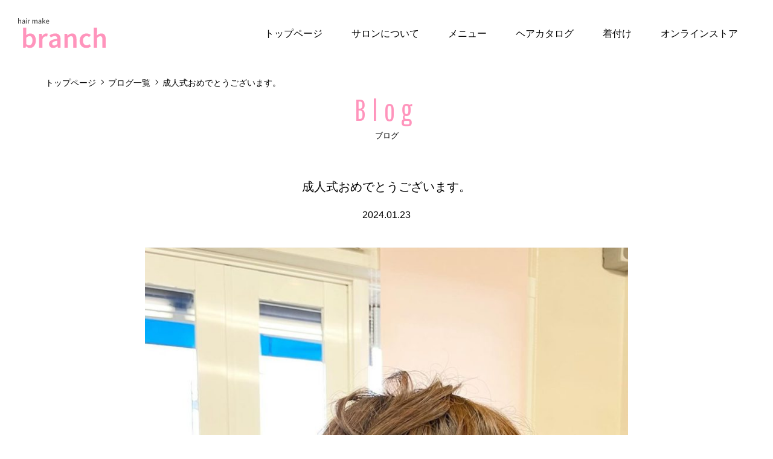

--- FILE ---
content_type: text/html; charset=UTF-8
request_url: https://www.branch-toyama.com/%E6%88%90%E4%BA%BA%E5%BC%8F%E3%81%8A%E3%82%81%E3%81%A7%E3%81%A8%E3%81%86%E3%81%94%E3%81%96%E3%81%84%E3%81%BE%E3%81%99%E3%80%82/
body_size: 7207
content:
<!DOCTYPE html>
<html lang="ja">
  <head>
    <meta charset="UTF-8" />
    <meta http-equiv="X-UA-Compatible" content="IE=edge" />
    <meta name="viewport" content="width=device-width, initial-scale=1.0" />
    <link rel="preconnect" href="https://fonts.googleapis.com">
    <link rel="preconnect" href="https://fonts.gstatic.com" crossorigin>
    <link href="https://fonts.googleapis.com/css2?family=Pathway+Gothic+One&display=swap" rel="stylesheet">
    <link rel="stylesheet" href="https://unpkg.com/swiper@8/swiper-bundle.min.css"/>
    <link rel="stylesheet" href="https://www.branch-toyama.com/wp-content/themes/branch/css/style.css" />
    <link rel="stylesheet" type="text/css" href="//cdn.jsdelivr.net/npm/slick-carousel@1.8.1/slick/slick.css"/>
    
    
		<!-- All in One SEO 4.2.4 - aioseo.com -->
		<title>成人式おめでとうございます。 - 富山市の美容室ヘア メイク ブランチ｜着物の着付けもおまかせ｜ブランチ</title>
		<meta name="robots" content="max-image-preview:large" />
		<link rel="canonical" href="https://www.branch-toyama.com/%e6%88%90%e4%ba%ba%e5%bc%8f%e3%81%8a%e3%82%81%e3%81%a7%e3%81%a8%e3%81%86%e3%81%94%e3%81%96%e3%81%84%e3%81%be%e3%81%99%e3%80%82/" />
		<meta name="generator" content="All in One SEO (AIOSEO) 4.2.4 " />
		<meta property="og:locale" content="ja_JP" />
		<meta property="og:site_name" content="富山市の美容室ヘア メイク ブランチ｜着物の着付けもおまかせ｜ブランチ - 富山市の美容室「ヘア メイク ブランチ」は、素敵な着付けができるお店です。結婚式、卒業式、入学式、成人式から、お茶会や催事には、素敵な着付けでお客さまにご満足いただいておりますe" />
		<meta property="og:type" content="article" />
		<meta property="og:title" content="成人式おめでとうございます。 - 富山市の美容室ヘア メイク ブランチ｜着物の着付けもおまかせ｜ブランチ" />
		<meta property="og:url" content="https://www.branch-toyama.com/%e6%88%90%e4%ba%ba%e5%bc%8f%e3%81%8a%e3%82%81%e3%81%a7%e3%81%a8%e3%81%86%e3%81%94%e3%81%96%e3%81%84%e3%81%be%e3%81%99%e3%80%82/" />
		<meta property="og:image" content="https://branch2022.sakura.ne.jp/wp/wp-content/uploads/2022/08/1200-630px.jpg" />
		<meta property="og:image:secure_url" content="https://branch2022.sakura.ne.jp/wp/wp-content/uploads/2022/08/1200-630px.jpg" />
		<meta property="article:published_time" content="2024-01-23T23:55:05+00:00" />
		<meta property="article:modified_time" content="2024-01-23T23:55:05+00:00" />
		<meta name="twitter:card" content="summary_large_image" />
		<meta name="twitter:title" content="成人式おめでとうございます。 - 富山市の美容室ヘア メイク ブランチ｜着物の着付けもおまかせ｜ブランチ" />
		<meta name="twitter:image" content="https://branch2022.sakura.ne.jp/wp/wp-content/uploads/2022/08/1200-630px.jpg" />
		<script type="application/ld+json" class="aioseo-schema">
			{"@context":"https:\/\/schema.org","@graph":[{"@type":"WebSite","@id":"https:\/\/www.branch-toyama.com\/#website","url":"https:\/\/www.branch-toyama.com\/","name":"\u5bcc\u5c71\u5e02\u306e\u7f8e\u5bb9\u5ba4\u30d8\u30a2 \u30e1\u30a4\u30af \u30d6\u30e9\u30f3\u30c1\uff5c\u7740\u7269\u306e\u7740\u4ed8\u3051\u3082\u304a\u307e\u304b\u305b\uff5c\u30d6\u30e9\u30f3\u30c1","description":"\u5bcc\u5c71\u5e02\u306e\u7f8e\u5bb9\u5ba4\u300c\u30d8\u30a2 \u30e1\u30a4\u30af \u30d6\u30e9\u30f3\u30c1\u300d\u306f\u3001\u7d20\u6575\u306a\u7740\u4ed8\u3051\u304c\u3067\u304d\u308b\u304a\u5e97\u3067\u3059\u3002\u7d50\u5a5a\u5f0f\u3001\u5352\u696d\u5f0f\u3001\u5165\u5b66\u5f0f\u3001\u6210\u4eba\u5f0f\u304b\u3089\u3001\u304a\u8336\u4f1a\u3084\u50ac\u4e8b\u306b\u306f\u3001\u7d20\u6575\u306a\u7740\u4ed8\u3051\u3067\u304a\u5ba2\u3055\u307e\u306b\u3054\u6e80\u8db3\u3044\u305f\u3060\u3044\u3066\u304a\u308a\u307e\u3059e","inLanguage":"ja","publisher":{"@id":"https:\/\/www.branch-toyama.com\/#organization"}},{"@type":"Organization","@id":"https:\/\/www.branch-toyama.com\/#organization","name":"branch","url":"https:\/\/www.branch-toyama.com\/"},{"@type":"BreadcrumbList","@id":"https:\/\/www.branch-toyama.com\/%e6%88%90%e4%ba%ba%e5%bc%8f%e3%81%8a%e3%82%81%e3%81%a7%e3%81%a8%e3%81%86%e3%81%94%e3%81%96%e3%81%84%e3%81%be%e3%81%99%e3%80%82\/#breadcrumblist","itemListElement":[{"@type":"ListItem","@id":"https:\/\/www.branch-toyama.com\/#listItem","position":1,"item":{"@type":"WebPage","@id":"https:\/\/www.branch-toyama.com\/","name":"\u30db\u30fc\u30e0","description":"\u5bcc\u5c71\u5e02\u306e\u7f8e\u5bb9\u5ba4\u300c\u30d8\u30a2 \u30e1\u30a4\u30af \u30d6\u30e9\u30f3\u30c1\u300d\u306f\u3001\u7d20\u6575\u306a\u7740\u4ed8\u3051\u304c\u3067\u304d\u308b\u304a\u5e97\u3067\u3059\u3002\u7d50\u5a5a\u5f0f\u3001\u5352\u696d\u5f0f\u3001\u5165\u5b66\u5f0f\u3001\u6210\u4eba\u5f0f\u304b\u3089\u3001\u304a\u8336\u4f1a\u3084\u50ac\u4e8b\u306b\u306f\u3001\u7d20\u6575\u306a\u7740\u4ed8\u3051\u3067\u304a\u5ba2\u3055\u307e\u306b\u3054\u6e80\u8db3\u3044\u305f\u3060\u3044\u3066\u304a\u308a\u307e\u3059e","url":"https:\/\/www.branch-toyama.com\/"},"nextItem":"https:\/\/www.branch-toyama.com\/%e6%88%90%e4%ba%ba%e5%bc%8f%e3%81%8a%e3%82%81%e3%81%a7%e3%81%a8%e3%81%86%e3%81%94%e3%81%96%e3%81%84%e3%81%be%e3%81%99%e3%80%82\/#listItem"},{"@type":"ListItem","@id":"https:\/\/www.branch-toyama.com\/%e6%88%90%e4%ba%ba%e5%bc%8f%e3%81%8a%e3%82%81%e3%81%a7%e3%81%a8%e3%81%86%e3%81%94%e3%81%96%e3%81%84%e3%81%be%e3%81%99%e3%80%82\/#listItem","position":2,"item":{"@type":"WebPage","@id":"https:\/\/www.branch-toyama.com\/%e6%88%90%e4%ba%ba%e5%bc%8f%e3%81%8a%e3%82%81%e3%81%a7%e3%81%a8%e3%81%86%e3%81%94%e3%81%96%e3%81%84%e3%81%be%e3%81%99%e3%80%82\/","name":"\u6210\u4eba\u5f0f\u304a\u3081\u3067\u3068\u3046\u3054\u3056\u3044\u307e\u3059\u3002","url":"https:\/\/www.branch-toyama.com\/%e6%88%90%e4%ba%ba%e5%bc%8f%e3%81%8a%e3%82%81%e3%81%a7%e3%81%a8%e3%81%86%e3%81%94%e3%81%96%e3%81%84%e3%81%be%e3%81%99%e3%80%82\/"},"previousItem":"https:\/\/www.branch-toyama.com\/#listItem"}]},{"@type":"Person","@id":"https:\/\/www.branch-toyama.com\/author\/admin-branch\/#author","url":"https:\/\/www.branch-toyama.com\/author\/admin-branch\/","name":"admin-branch","image":{"@type":"ImageObject","@id":"https:\/\/www.branch-toyama.com\/%e6%88%90%e4%ba%ba%e5%bc%8f%e3%81%8a%e3%82%81%e3%81%a7%e3%81%a8%e3%81%86%e3%81%94%e3%81%96%e3%81%84%e3%81%be%e3%81%99%e3%80%82\/#authorImage","url":"https:\/\/secure.gravatar.com\/avatar\/e3ecb9e899bacba2b89ded084806af72c35d253cc010af51d18ac592bbab79a9?s=96&d=mm&r=g","width":96,"height":96,"caption":"admin-branch"}},{"@type":"WebPage","@id":"https:\/\/www.branch-toyama.com\/%e6%88%90%e4%ba%ba%e5%bc%8f%e3%81%8a%e3%82%81%e3%81%a7%e3%81%a8%e3%81%86%e3%81%94%e3%81%96%e3%81%84%e3%81%be%e3%81%99%e3%80%82\/#webpage","url":"https:\/\/www.branch-toyama.com\/%e6%88%90%e4%ba%ba%e5%bc%8f%e3%81%8a%e3%82%81%e3%81%a7%e3%81%a8%e3%81%86%e3%81%94%e3%81%96%e3%81%84%e3%81%be%e3%81%99%e3%80%82\/","name":"\u6210\u4eba\u5f0f\u304a\u3081\u3067\u3068\u3046\u3054\u3056\u3044\u307e\u3059\u3002 - \u5bcc\u5c71\u5e02\u306e\u7f8e\u5bb9\u5ba4\u30d8\u30a2 \u30e1\u30a4\u30af \u30d6\u30e9\u30f3\u30c1\uff5c\u7740\u7269\u306e\u7740\u4ed8\u3051\u3082\u304a\u307e\u304b\u305b\uff5c\u30d6\u30e9\u30f3\u30c1","inLanguage":"ja","isPartOf":{"@id":"https:\/\/www.branch-toyama.com\/#website"},"breadcrumb":{"@id":"https:\/\/www.branch-toyama.com\/%e6%88%90%e4%ba%ba%e5%bc%8f%e3%81%8a%e3%82%81%e3%81%a7%e3%81%a8%e3%81%86%e3%81%94%e3%81%96%e3%81%84%e3%81%be%e3%81%99%e3%80%82\/#breadcrumblist"},"author":"https:\/\/www.branch-toyama.com\/author\/admin-branch\/#author","creator":"https:\/\/www.branch-toyama.com\/author\/admin-branch\/#author","image":{"@type":"ImageObject","@id":"https:\/\/www.branch-toyama.com\/#mainImage","url":"https:\/\/www.branch-toyama.com\/wp-content\/uploads\/2024\/01\/\u6210\u4eba\u304a\u3081\u3067\u3068\u3046\u3054\u3056\u3044\u307e\u3059\u30d8\u30a2\u30a2\u30ec\u30f3\u30b8\u632f\u8896\u7740\u4ed8\u3051\u30de\u30de\u632f\u308a\u30d6\u30fc\u30c4\u3067\u7740\u7269\u5e2f\u63da\u3052\u30d5\u30ea\u30d5\u30ea\u53ef\u611b\u3044\u5e2f\u7d50\u3073\u5bcc\u5c71\u5e02\u7f8e\u5bb9\u5ba4\u5bcc\u5c71\u5e02\u4e94\u798f\u306e\u7f8e\u5bb9\u5ba4-1.jpg","width":1080,"height":1350},"primaryImageOfPage":{"@id":"https:\/\/www.branch-toyama.com\/%e6%88%90%e4%ba%ba%e5%bc%8f%e3%81%8a%e3%82%81%e3%81%a7%e3%81%a8%e3%81%86%e3%81%94%e3%81%96%e3%81%84%e3%81%be%e3%81%99%e3%80%82\/#mainImage"},"datePublished":"2024-01-23T23:55:05+09:00","dateModified":"2024-01-23T23:55:05+09:00"},{"@type":"BlogPosting","@id":"https:\/\/www.branch-toyama.com\/%e6%88%90%e4%ba%ba%e5%bc%8f%e3%81%8a%e3%82%81%e3%81%a7%e3%81%a8%e3%81%86%e3%81%94%e3%81%96%e3%81%84%e3%81%be%e3%81%99%e3%80%82\/#blogposting","name":"\u6210\u4eba\u5f0f\u304a\u3081\u3067\u3068\u3046\u3054\u3056\u3044\u307e\u3059\u3002 - \u5bcc\u5c71\u5e02\u306e\u7f8e\u5bb9\u5ba4\u30d8\u30a2 \u30e1\u30a4\u30af \u30d6\u30e9\u30f3\u30c1\uff5c\u7740\u7269\u306e\u7740\u4ed8\u3051\u3082\u304a\u307e\u304b\u305b\uff5c\u30d6\u30e9\u30f3\u30c1","inLanguage":"ja","headline":"\u6210\u4eba\u5f0f\u304a\u3081\u3067\u3068\u3046\u3054\u3056\u3044\u307e\u3059\u3002","author":{"@id":"https:\/\/www.branch-toyama.com\/author\/admin-branch\/#author"},"publisher":{"@id":"https:\/\/www.branch-toyama.com\/#organization"},"datePublished":"2024-01-23T23:55:05+09:00","dateModified":"2024-01-23T23:55:05+09:00","commentCount":1,"articleSection":"blog","mainEntityOfPage":{"@id":"https:\/\/www.branch-toyama.com\/%e6%88%90%e4%ba%ba%e5%bc%8f%e3%81%8a%e3%82%81%e3%81%a7%e3%81%a8%e3%81%86%e3%81%94%e3%81%96%e3%81%84%e3%81%be%e3%81%99%e3%80%82\/#webpage"},"isPartOf":{"@id":"https:\/\/www.branch-toyama.com\/%e6%88%90%e4%ba%ba%e5%bc%8f%e3%81%8a%e3%82%81%e3%81%a7%e3%81%a8%e3%81%86%e3%81%94%e3%81%96%e3%81%84%e3%81%be%e3%81%99%e3%80%82\/#webpage"},"image":{"@type":"ImageObject","@id":"https:\/\/www.branch-toyama.com\/#articleImage","url":"https:\/\/www.branch-toyama.com\/wp-content\/uploads\/2024\/01\/\u6210\u4eba\u304a\u3081\u3067\u3068\u3046\u3054\u3056\u3044\u307e\u3059\u30d8\u30a2\u30a2\u30ec\u30f3\u30b8\u632f\u8896\u7740\u4ed8\u3051\u30de\u30de\u632f\u308a\u30d6\u30fc\u30c4\u3067\u7740\u7269\u5e2f\u63da\u3052\u30d5\u30ea\u30d5\u30ea\u53ef\u611b\u3044\u5e2f\u7d50\u3073\u5bcc\u5c71\u5e02\u7f8e\u5bb9\u5ba4\u5bcc\u5c71\u5e02\u4e94\u798f\u306e\u7f8e\u5bb9\u5ba4-1.jpg","width":1080,"height":1350}}]}
		</script>
		<!-- All in One SEO -->

<link rel="alternate" type="application/rss+xml" title="富山市の美容室ヘア メイク ブランチ｜着物の着付けもおまかせ｜ブランチ &raquo; 成人式おめでとうございます。 のコメントのフィード" href="https://www.branch-toyama.com/%e6%88%90%e4%ba%ba%e5%bc%8f%e3%81%8a%e3%82%81%e3%81%a7%e3%81%a8%e3%81%86%e3%81%94%e3%81%96%e3%81%84%e3%81%be%e3%81%99%e3%80%82/feed/" />
<link rel="alternate" title="oEmbed (JSON)" type="application/json+oembed" href="https://www.branch-toyama.com/wp-json/oembed/1.0/embed?url=https%3A%2F%2Fwww.branch-toyama.com%2F%25e6%2588%2590%25e4%25ba%25ba%25e5%25bc%258f%25e3%2581%258a%25e3%2582%2581%25e3%2581%25a7%25e3%2581%25a8%25e3%2581%2586%25e3%2581%2594%25e3%2581%2596%25e3%2581%2584%25e3%2581%25be%25e3%2581%2599%25e3%2580%2582%2F" />
<link rel="alternate" title="oEmbed (XML)" type="text/xml+oembed" href="https://www.branch-toyama.com/wp-json/oembed/1.0/embed?url=https%3A%2F%2Fwww.branch-toyama.com%2F%25e6%2588%2590%25e4%25ba%25ba%25e5%25bc%258f%25e3%2581%258a%25e3%2582%2581%25e3%2581%25a7%25e3%2581%25a8%25e3%2581%2586%25e3%2581%2594%25e3%2581%2596%25e3%2581%2584%25e3%2581%25be%25e3%2581%2599%25e3%2580%2582%2F&#038;format=xml" />
<style id='wp-img-auto-sizes-contain-inline-css' type='text/css'>
img:is([sizes=auto i],[sizes^="auto," i]){contain-intrinsic-size:3000px 1500px}
/*# sourceURL=wp-img-auto-sizes-contain-inline-css */
</style>
<style id='wp-emoji-styles-inline-css' type='text/css'>

	img.wp-smiley, img.emoji {
		display: inline !important;
		border: none !important;
		box-shadow: none !important;
		height: 1em !important;
		width: 1em !important;
		margin: 0 0.07em !important;
		vertical-align: -0.1em !important;
		background: none !important;
		padding: 0 !important;
	}
/*# sourceURL=wp-emoji-styles-inline-css */
</style>
<style id='wp-block-library-inline-css' type='text/css'>
:root{--wp-block-synced-color:#7a00df;--wp-block-synced-color--rgb:122,0,223;--wp-bound-block-color:var(--wp-block-synced-color);--wp-editor-canvas-background:#ddd;--wp-admin-theme-color:#007cba;--wp-admin-theme-color--rgb:0,124,186;--wp-admin-theme-color-darker-10:#006ba1;--wp-admin-theme-color-darker-10--rgb:0,107,160.5;--wp-admin-theme-color-darker-20:#005a87;--wp-admin-theme-color-darker-20--rgb:0,90,135;--wp-admin-border-width-focus:2px}@media (min-resolution:192dpi){:root{--wp-admin-border-width-focus:1.5px}}.wp-element-button{cursor:pointer}:root .has-very-light-gray-background-color{background-color:#eee}:root .has-very-dark-gray-background-color{background-color:#313131}:root .has-very-light-gray-color{color:#eee}:root .has-very-dark-gray-color{color:#313131}:root .has-vivid-green-cyan-to-vivid-cyan-blue-gradient-background{background:linear-gradient(135deg,#00d084,#0693e3)}:root .has-purple-crush-gradient-background{background:linear-gradient(135deg,#34e2e4,#4721fb 50%,#ab1dfe)}:root .has-hazy-dawn-gradient-background{background:linear-gradient(135deg,#faaca8,#dad0ec)}:root .has-subdued-olive-gradient-background{background:linear-gradient(135deg,#fafae1,#67a671)}:root .has-atomic-cream-gradient-background{background:linear-gradient(135deg,#fdd79a,#004a59)}:root .has-nightshade-gradient-background{background:linear-gradient(135deg,#330968,#31cdcf)}:root .has-midnight-gradient-background{background:linear-gradient(135deg,#020381,#2874fc)}:root{--wp--preset--font-size--normal:16px;--wp--preset--font-size--huge:42px}.has-regular-font-size{font-size:1em}.has-larger-font-size{font-size:2.625em}.has-normal-font-size{font-size:var(--wp--preset--font-size--normal)}.has-huge-font-size{font-size:var(--wp--preset--font-size--huge)}.has-text-align-center{text-align:center}.has-text-align-left{text-align:left}.has-text-align-right{text-align:right}.has-fit-text{white-space:nowrap!important}#end-resizable-editor-section{display:none}.aligncenter{clear:both}.items-justified-left{justify-content:flex-start}.items-justified-center{justify-content:center}.items-justified-right{justify-content:flex-end}.items-justified-space-between{justify-content:space-between}.screen-reader-text{border:0;clip-path:inset(50%);height:1px;margin:-1px;overflow:hidden;padding:0;position:absolute;width:1px;word-wrap:normal!important}.screen-reader-text:focus{background-color:#ddd;clip-path:none;color:#444;display:block;font-size:1em;height:auto;left:5px;line-height:normal;padding:15px 23px 14px;text-decoration:none;top:5px;width:auto;z-index:100000}html :where(.has-border-color){border-style:solid}html :where([style*=border-top-color]){border-top-style:solid}html :where([style*=border-right-color]){border-right-style:solid}html :where([style*=border-bottom-color]){border-bottom-style:solid}html :where([style*=border-left-color]){border-left-style:solid}html :where([style*=border-width]){border-style:solid}html :where([style*=border-top-width]){border-top-style:solid}html :where([style*=border-right-width]){border-right-style:solid}html :where([style*=border-bottom-width]){border-bottom-style:solid}html :where([style*=border-left-width]){border-left-style:solid}html :where(img[class*=wp-image-]){height:auto;max-width:100%}:where(figure){margin:0 0 1em}html :where(.is-position-sticky){--wp-admin--admin-bar--position-offset:var(--wp-admin--admin-bar--height,0px)}@media screen and (max-width:600px){html :where(.is-position-sticky){--wp-admin--admin-bar--position-offset:0px}}
/*wp_block_styles_on_demand_placeholder:697800d118fd9*/
/*# sourceURL=wp-block-library-inline-css */
</style>
<style id='classic-theme-styles-inline-css' type='text/css'>
/*! This file is auto-generated */
.wp-block-button__link{color:#fff;background-color:#32373c;border-radius:9999px;box-shadow:none;text-decoration:none;padding:calc(.667em + 2px) calc(1.333em + 2px);font-size:1.125em}.wp-block-file__button{background:#32373c;color:#fff;text-decoration:none}
/*# sourceURL=/wp-includes/css/classic-themes.min.css */
</style>
<link rel="https://api.w.org/" href="https://www.branch-toyama.com/wp-json/" /><link rel="alternate" title="JSON" type="application/json" href="https://www.branch-toyama.com/wp-json/wp/v2/posts/635" /><link rel="EditURI" type="application/rsd+xml" title="RSD" href="https://www.branch-toyama.com/xmlrpc.php?rsd" />
<meta name="generator" content="WordPress 6.9" />
<link rel='shortlink' href='https://www.branch-toyama.com/?p=635' />
<link rel="icon" href="https://www.branch-toyama.com/wp-content/uploads/2022/10/cropped-アセット-1-32x32.png" sizes="32x32" />
<link rel="icon" href="https://www.branch-toyama.com/wp-content/uploads/2022/10/cropped-アセット-1-192x192.png" sizes="192x192" />
<link rel="apple-touch-icon" href="https://www.branch-toyama.com/wp-content/uploads/2022/10/cropped-アセット-1-180x180.png" />
<meta name="msapplication-TileImage" content="https://www.branch-toyama.com/wp-content/uploads/2022/10/cropped-アセット-1-270x270.png" />
  </head>
    <body id=single>
    <header class="header">
      <div class="header__inner">
        <h1>
          <a href="https://www.branch-toyama.com/">
            <img src="https://www.branch-toyama.com/wp-content/themes/branch/img/logo.svg" alt="">
          </a>
        </h1>
        <nav class="header__gnavi">
          <ul>
            <li><a href="https://www.branch-toyama.com/">トップページ</a></li>
            <li><a href="https://www.branch-toyama.com/about">サロンについて</a></li>
            <li><a href="https://www.branch-toyama.com/menu">メニュー</a></li>
            <li><a href="https://www.branch-toyama.com/catalog">ヘアカタログ</a></li>
            <li><a href="https://www.branch-toyama.com/dressing">着付け</a></li>
            <li><a href="https://beleza-store.com/" target="_blank">オンラインストア</a></li>
          </ul>
        </nav>
        <button class="header__gnavi-toggle">
          <span></span>
          <span></span>
          <span></span>
        </button>
      </div>
    </header>    <main>
      <div>
        <div class="common__inner">
          <ul class="breadcrumb">
            <li><a href="https://www.branch-toyama.com/">トップページ</a></li>
            <li><a href="https://www.branch-toyama.com/category/blog">ブログ一覧</a></li>
            <li>成人式おめでとうございます。</li>
          </ul>
        </div>
      </div>
      <section class="news">
              <div class="common__inner">
          <div class="heading02__wrap">
            <h2 class="heading02">Blog</h2>
            <span>ブログ</span>
          </div>
          <div class="news__single-content">
            <h2 class="news__single-content-ttl">成人式おめでとうございます。</h2>
            <p class="news__single-content-date">2024.01.23</p>
            <div class="news__single-content-main">
                          </div>
                        <p class="news__single-content-thumbnail">
              <img src="https://www.branch-toyama.com/wp-content/uploads/2024/01/成人おめでとうございますヘアアレンジ振袖着付けママ振りブーツで着物帯揚げフリフリ可愛い帯結び富山市美容室富山市五福の美容室-1-819x1024.jpg">
            </p>
                      </div>
          <div class="common__btn-wrap">
            <a class="common__btn" href="https://www.branch-toyama.com/category/blog"><span>一覧に戻る</span></a>
          </div>
        </div>
              </section>
    </main>
     <!-- modal -->
 <div class="modal js-modal">
  <div class="modal__bg js-modal-close"></div>
  <div class="modal__content">
    <div class="modal__box">
      <p class="modal-info">受付／火曜～日曜・祝日<br>受付時間／9：00～18：00</p>
      <p class="btn-modal-tel"><a href="tel:0764449006"><span>電話をかける</span></a></p>
    </div>
    <p class="btn-modal-close"><a class="js-modal-close" href="">×閉じる</a></p>

  </div>
  <!--modal__inner-->
</div>
<!--modal-->

<!-- bottom btn -->
<ul class="bottom-contact-btn">
  <li class="bottom-contact-btn__item btn-phone"><a class="js-modal-open" href="#"><span><img src="https://www.branch-toyama.com/wp-content/themes/branch/img/icon-tell-wh@2x.png" alt="" class="phone-contact__icon">電話予約はこちら</span></a></li>
  <!-- <li class="bottom-contact-btn__item btn-contact"><a href="#"><span><img src="/img/icon-mail-wh@2x.png" alt="" class="mail-contact__icon">メールにて</span></a></li> -->
</ul>
<div class="background__cover"></div>
<div id="page_top"><a href="#"></a></div>
    <footer class="footer is-disp">
      <div class="footer__top">
        <ul>
          <li>
            <a href="https://www.instagram.com/hair.make.branch/" target="_blank">
              <img src="https://www.branch-toyama.com/wp-content/themes/branch/img/bt-insta.jpg" alt="instagram">
            </a>
          </li>
          <li>
            <a href="https://www.facebook.com/hair.make.branch" target="_blank">
              <img src="https://www.branch-toyama.com/wp-content/themes/branch/img/bt-facebook.jpg" alt="facebook">
            </a>
          </li>
          <li><a href="https://beleza-store.com/" target="_blank">
            <img src="https://www.branch-toyama.com/wp-content/themes/branch/img/cart.png" alt="cart"></a>
          </li>
        </ul>
        <div class="footer__top-pc">
          <p>branch　富山市五福1199　津林ビル1F　電話：076-444-9006</p>
          <p>営業時間：火～日・祝　9：00～18：00　定休日：毎週月曜日／第1、第3日曜日</p>
        </div>
        <div class="footer__top-sp">
          <p>branch<br>
            Address：富山市五福1199　津林ビル1F<br>
            Phone：076-444-9006<br>
            Holiday：毎週月曜日／第1、第3日曜日<br>
            Open：火～日・祝　9：00～18：00
          </p>
        </div>
        <p class="credit">富山県中小企業ビヨンドコロナ補助金活用事業(令和4年10月3日作成)</p>
        
        <div class="footer__bottom">
          <small>© branch. All rights reserved.</small>
        </div>
      </div>

  <script
  src="https://code.jquery.com/jquery-3.6.0.min.js"
  integrity="sha256-/xUj+3OJU5yExlq6GSYGSHk7tPXikynS7ogEvDej/m4="
  crossorigin="anonymous"></script>
  <script type="text/javascript" src="//cdn.jsdelivr.net/npm/slick-carousel@1.8.1/slick/slick.min.js"></script>
  <script src="https://cdn.jsdelivr.net/particles.js/2.0.0/particles.min.js"></script> 
  <script src="https://threejs.org/examples/js/libs/stats.min.js"></script>
  <script src="https://www.branch-toyama.com/wp-content/themes/branch/js/main.js"></script>
  <script type="speculationrules">
{"prefetch":[{"source":"document","where":{"and":[{"href_matches":"/*"},{"not":{"href_matches":["/wp-*.php","/wp-admin/*","/wp-content/uploads/*","/wp-content/*","/wp-content/plugins/*","/wp-content/themes/branch/*","/*\\?(.+)"]}},{"not":{"selector_matches":"a[rel~=\"nofollow\"]"}},{"not":{"selector_matches":".no-prefetch, .no-prefetch a"}}]},"eagerness":"conservative"}]}
</script>
<script id="wp-emoji-settings" type="application/json">
{"baseUrl":"https://s.w.org/images/core/emoji/17.0.2/72x72/","ext":".png","svgUrl":"https://s.w.org/images/core/emoji/17.0.2/svg/","svgExt":".svg","source":{"concatemoji":"https://www.branch-toyama.com/wp-includes/js/wp-emoji-release.min.js?ver=6.9"}}
</script>
<script type="module">
/* <![CDATA[ */
/*! This file is auto-generated */
const a=JSON.parse(document.getElementById("wp-emoji-settings").textContent),o=(window._wpemojiSettings=a,"wpEmojiSettingsSupports"),s=["flag","emoji"];function i(e){try{var t={supportTests:e,timestamp:(new Date).valueOf()};sessionStorage.setItem(o,JSON.stringify(t))}catch(e){}}function c(e,t,n){e.clearRect(0,0,e.canvas.width,e.canvas.height),e.fillText(t,0,0);t=new Uint32Array(e.getImageData(0,0,e.canvas.width,e.canvas.height).data);e.clearRect(0,0,e.canvas.width,e.canvas.height),e.fillText(n,0,0);const a=new Uint32Array(e.getImageData(0,0,e.canvas.width,e.canvas.height).data);return t.every((e,t)=>e===a[t])}function p(e,t){e.clearRect(0,0,e.canvas.width,e.canvas.height),e.fillText(t,0,0);var n=e.getImageData(16,16,1,1);for(let e=0;e<n.data.length;e++)if(0!==n.data[e])return!1;return!0}function u(e,t,n,a){switch(t){case"flag":return n(e,"\ud83c\udff3\ufe0f\u200d\u26a7\ufe0f","\ud83c\udff3\ufe0f\u200b\u26a7\ufe0f")?!1:!n(e,"\ud83c\udde8\ud83c\uddf6","\ud83c\udde8\u200b\ud83c\uddf6")&&!n(e,"\ud83c\udff4\udb40\udc67\udb40\udc62\udb40\udc65\udb40\udc6e\udb40\udc67\udb40\udc7f","\ud83c\udff4\u200b\udb40\udc67\u200b\udb40\udc62\u200b\udb40\udc65\u200b\udb40\udc6e\u200b\udb40\udc67\u200b\udb40\udc7f");case"emoji":return!a(e,"\ud83e\u1fac8")}return!1}function f(e,t,n,a){let r;const o=(r="undefined"!=typeof WorkerGlobalScope&&self instanceof WorkerGlobalScope?new OffscreenCanvas(300,150):document.createElement("canvas")).getContext("2d",{willReadFrequently:!0}),s=(o.textBaseline="top",o.font="600 32px Arial",{});return e.forEach(e=>{s[e]=t(o,e,n,a)}),s}function r(e){var t=document.createElement("script");t.src=e,t.defer=!0,document.head.appendChild(t)}a.supports={everything:!0,everythingExceptFlag:!0},new Promise(t=>{let n=function(){try{var e=JSON.parse(sessionStorage.getItem(o));if("object"==typeof e&&"number"==typeof e.timestamp&&(new Date).valueOf()<e.timestamp+604800&&"object"==typeof e.supportTests)return e.supportTests}catch(e){}return null}();if(!n){if("undefined"!=typeof Worker&&"undefined"!=typeof OffscreenCanvas&&"undefined"!=typeof URL&&URL.createObjectURL&&"undefined"!=typeof Blob)try{var e="postMessage("+f.toString()+"("+[JSON.stringify(s),u.toString(),c.toString(),p.toString()].join(",")+"));",a=new Blob([e],{type:"text/javascript"});const r=new Worker(URL.createObjectURL(a),{name:"wpTestEmojiSupports"});return void(r.onmessage=e=>{i(n=e.data),r.terminate(),t(n)})}catch(e){}i(n=f(s,u,c,p))}t(n)}).then(e=>{for(const n in e)a.supports[n]=e[n],a.supports.everything=a.supports.everything&&a.supports[n],"flag"!==n&&(a.supports.everythingExceptFlag=a.supports.everythingExceptFlag&&a.supports[n]);var t;a.supports.everythingExceptFlag=a.supports.everythingExceptFlag&&!a.supports.flag,a.supports.everything||((t=a.source||{}).concatemoji?r(t.concatemoji):t.wpemoji&&t.twemoji&&(r(t.twemoji),r(t.wpemoji)))});
//# sourceURL=https://www.branch-toyama.com/wp-includes/js/wp-emoji-loader.min.js
/* ]]> */
</script>
  </body>
</html>    <main>
      <div>
        <div class="common__inner">
          <ul class="breadcrumb">
            <li><a href="https://www.branch-toyama.com/">トップページ</a></li>
            <li>新着情報一覧</li>
          </ul>
        </div>
      </div>
      <section class="news">
              </section>
    </main>
    

--- FILE ---
content_type: text/css
request_url: https://www.branch-toyama.com/wp-content/themes/branch/css/style.css
body_size: 9089
content:
@charset "UTF-8";
/*---------------------------------------------------------
Clamp
----------------------------------------------------------*/
*,
*::before,
*::after {
  --min-size: 12px;
  --max-size: 160px;
  --min-viewport: 375;
  --max-viewport: 1366;
  --slope: calc(
    (var(--max-size) - var(--min-size)) /
      (var(--max-viewport) - var(--min-viewport))
  );
  --intercept: calc(var(--min-size) - var(--slope) * var(--min-viewport));
  --fluid-size: calc(var(--slope) * 100vw + var(--intercept) / 16 * 1rem);
  --clamp-size: clamp(
    var(--min-size) / 16 * 1rem,
    var(--fluid-size),
    var(--max-size) / 16 * 1rem
  );
}

/*! destyle.css v2.0.2 | MIT License | https://github.com/nicolas-cusan/destyle.css */
/* Reset box-model and set borders */
/* ============================================ */
*,
::before,
::after {
  border-style: solid;
  border-width: 0;
  box-sizing: border-box;
}

/* Document */
/* ============================================ */
/**
 * 1. Correct the line height in all browsers.
 * 2. Prevent adjustments of font size after orientation changes in iOS.
 * 3. Remove gray overlay on links for iOS.
 */
html {
  -webkit-text-size-adjust: 100%; /* 2 */
  line-height: 1.15; /* 1 */
}

/* Sections */
/* ============================================ */
/**
 * Remove the margin in all browsers.
 */
body {
  margin: 0;
}

/**
 * Render the `main` element consistently in IE.
 */
main {
  display: block;
}

/* Vertical rhythm */
/* ============================================ */
p,
table,
blockquote,
address,
pre,
iframe,
form,
figure,
dl {
  margin: 0;
}

/* Headings */
/* ============================================ */
h1,
h2,
h3,
h4,
h5,
h6 {
  font-size: inherit;
  font-weight: inherit;
  line-height: inherit;
  margin: 0;
}

/* Lists (enumeration) */
/* ============================================ */
ul,
ol {
  list-style: none;
  margin: 0;
  padding: 0;
}

/* Lists (definition) */
/* ============================================ */
dt {
  font-weight: bold;
}

dd {
  margin-left: 0;
}

/* Grouping content */
/* ============================================ */
/**
 * 1. Add the correct box sizing in Firefox.
 * 2. Show the overflow in Edge and IE.
 */
hr {
  border-top-width: 1px;
  box-sizing: content-box; /* 1 */
  clear: both;
  color: inherit;
  height: 0; /* 1 */
  margin: 0;
  overflow: visible; /* 2 */
}

/**
 * 1. Correct the inheritance and scaling of font size in all browsers.
 * 2. Correct the odd `em` font sizing in all browsers.
 */
pre {
  font-family: monospace, monospace; /* 1 */
  font-size: inherit; /* 2 */
}

address {
  font-style: inherit;
}

/* Text-level semantics */
/* ============================================ */
/**
 * Remove the gray background on active links in IE 10.
 */
a {
  background-color: transparent;
  color: inherit;
  text-decoration: none;
}

/**
 * 1. Remove the bottom border in Chrome 57-
 * 2. Add the correct text decoration in Chrome, Edge, IE, Opera, and Safari.
 */
abbr[title] {
  -webkit-text-decoration: underline dotted;
  text-decoration: underline; /* 2 */
  text-decoration: underline dotted; /* 2 */
}

/**
 * Add the correct font weight in Chrome, Edge, and Safari.
 */
b,
strong {
  font-weight: bolder;
}

/**
 * 1. Correct the inheritance and scaling of font size in all browsers.
 * 2. Correct the odd `em` font sizing in all browsers.
 */
code,
kbd,
samp {
  font-family: monospace, monospace; /* 1 */
  font-size: inherit; /* 2 */
}

/**
 * Add the correct font size in all browsers.
 */
small {
  font-size: 80%;
}

/**
 * Prevent `sub` and `sup` elements from affecting the line height in
 * all browsers.
 */
sub,
sup {
  font-size: 75%;
  line-height: 0;
  position: relative;
  vertical-align: baseline;
}

sub {
  bottom: -0.25em;
}

sup {
  top: -0.5em;
}

/* Embedded content */
/* ============================================ */
/**
 * Prevent vertical alignment issues.
 */
img,
embed,
object,
iframe {
  vertical-align: bottom;
}

/* Forms */
/* ============================================ */
/**
 * Reset form fields to make them styleable
 */
button,
input,
optgroup,
select,
textarea {
  -webkit-appearance: none;
  -moz-appearance: none;
  appearance: none;
  background: transparent;
  border-radius: 0;
  color: inherit;
  font: inherit;
  margin: 0;
  outline: 0;
  padding: 0;
  text-align: inherit;
  vertical-align: middle;
}

/**
 * Reset radio and checkbox appearance to preserve their look in iOS.
 */
[type=checkbox] {
  -webkit-appearance: checkbox;
  -moz-appearance: checkbox;
  appearance: checkbox;
}

[type=radio] {
  -webkit-appearance: radio;
  -moz-appearance: radio;
  appearance: radio;
}

/**
 * Show the overflow in IE.
 * 1. Show the overflow in Edge.
 */
button,
input {
  /* 1 */
  overflow: visible;
}

/**
 * Remove the inheritance of text transform in Edge, Firefox, and IE.
 * 1. Remove the inheritance of text transform in Firefox.
 */
button,
select {
  /* 1 */
  text-transform: none;
}

/**
 * Correct the inability to style clickable types in iOS and Safari.
 */
button,
[type=button],
[type=reset],
[type=submit] {
  -webkit-appearance: none;
  -moz-appearance: none;
  appearance: none;
  cursor: pointer;
}

button[disabled],
[type=button][disabled],
[type=reset][disabled],
[type=submit][disabled] {
  cursor: default;
}

/**
 * Remove the inner border and padding in Firefox.
 */
button::-moz-focus-inner,
[type=button]::-moz-focus-inner,
[type=reset]::-moz-focus-inner,
[type=submit]::-moz-focus-inner {
  border-style: none;
  padding: 0;
}

/**
 * Restore the focus styles unset by the previous rule.
 */
button:-moz-focusring,
[type=button]:-moz-focusring,
[type=reset]:-moz-focusring,
[type=submit]:-moz-focusring {
  outline: 1px dotted ButtonText;
}

/**
 * Remove arrow in IE10 & IE11
 */
select::-ms-expand {
  display: none;
}

/**
 * Remove padding
 */
option {
  padding: 0;
}

/**
 * Reset to invisible
 */
fieldset {
  margin: 0;
  min-width: 0;
  padding: 0;
}

/**
 * 1. Correct the text wrapping in Edge and IE.
 * 2. Correct the color inheritance from `fieldset` elements in IE.
 * 3. Remove the padding so developers are not caught out when they zero out
 *    `fieldset` elements in all browsers.
 */
legend {
  color: inherit; /* 2 */
  display: table; /* 1 */
  max-width: 100%; /* 1 */
  padding: 0; /* 3 */
  white-space: normal; /* 1 */
}

/**
 * Add the correct vertical alignment in Chrome, Firefox, and Opera.
 */
progress {
  vertical-align: baseline;
}

/**
 * Remove the default vertical scrollbar in IE 10+.
 */
textarea {
  overflow: auto;
}

/**
 * Correct the cursor style of increment and decrement buttons in Chrome.
 */
[type=number]::-webkit-inner-spin-button,
[type=number]::-webkit-outer-spin-button {
  height: auto;
}

/**
 * 1. Correct the outline style in Safari.
 */
[type=search] {
  outline-offset: -2px; /* 1 */
}

/**
 * Remove the inner padding in Chrome and Safari on macOS.
 */
[type=search]::-webkit-search-decoration {
  -webkit-appearance: none;
}

/**
 * 1. Correct the inability to style clickable types in iOS and Safari.
 * 2. Change font properties to `inherit` in Safari.
 */
::-webkit-file-upload-button {
  -webkit-appearance: button; /* 1 */
  font: inherit; /* 2 */
}

/**
 * Clickable labels
 */
label[for] {
  cursor: pointer;
}

/* Interactive */
/* ============================================ */
/*
 * Add the correct display in Edge, IE 10+, and Firefox.
 */
details {
  display: block;
}

/*
 * Add the correct display in all browsers.
 */
summary {
  display: list-item;
}

/*
 * Remove outline for editable content.
 */
[contenteditable] {
  outline: none;
}

/* Table */
/* ============================================ */
table {
  border-collapse: collapse;
  border-spacing: 0;
}

caption {
  text-align: left;
}

td,
th {
  padding: 0;
  vertical-align: top;
}

th {
  font-weight: bold;
  text-align: left;
}

/* Misc */
/* ============================================ */
/**
 * Add the correct display in IE 10+.
 */
template {
  display: none;
}

/**
 * Add the correct display in IE 10.
 */
[hidden] {
  display: none;
}

/*---------------------------------------------------------
BreakPoint
----------------------------------------------------------*/
/*---------------------------------------------------------
color
----------------------------------------------------------*/
/*---------------------------------------------------------
BrakePoint
----------------------------------------------------------*/
.btnshine {
  outline: none;
  overflow: hidden;
  position: relative;
  text-decoration: none;
}

.btnshine::before {
  background: linear-gradient(to right, rgba(255, 255, 255, 0) 0%, rgba(255, 255, 255, 0.3) 100%);
  content: "";
  height: 100%;
  left: -75%;
  position: absolute;
  top: 0;
  transform: skewX(-25deg);
  width: 50%;
}

.btnshine:hover::before {
  -webkit-animation: shine 0.7s;
  animation: shine 0.7s;
}

@-webkit-keyframes shine {
  100% {
    left: 125%;
  }
}

@keyframes shine {
  100% {
    left: 125%;
  }
}
html {
  scroll-behavior: smooth;
}

body {
  --min-size: 15;
  --max-size: 16;
  font-family: -apple-system, BlinkMacSystemFont, Roboto, "Segoe UI", "Helvetica Neue", HelveticaNeue, YuGothic, "Yu Gothic Medium", "Yu Gothic", Verdana, Meiryo, sans-serif;
  font-size: var(--clamp-size);
  line-height: 1.75;
  position: relative;
}

main {
  overflow-x: hidden;
  padding-top: 110px;
}
@media (max-width: 768px) {
  main {
    padding-top: 70px;
  }
}

.background__cover.open-toggle {
  background: rgba(3, 3, 3, 0.5);
  display: block;
  height: 100%;
  left: 0;
  position: fixed;
  top: 0;
  width: 100%;
  z-index: 99;
}

.common__inner {
  margin: 0 auto;
  max-width: 1170px;
  padding: 0 20px;
  width: 100%;
  z-index: 3;
}
.common__btn {
  background: #fff;
  border: 1px solid #000000;
  cursor: pointer;
  display: inline-block;
  max-width: 280px;
  padding: 16px;
  transition: all 0.3s ease;
  width: 100%;
}
.common__btn-wrap {
  text-align: center;
}
.common__btn span {
  position: relative;
}
.common__btn span::after {
  content: "≫";
  position: absolute;
  right: -20px;
}
.common__btn:hover {
  background: #000000;
  color: #fff;
  transition: all 0.3s ease;
}
.common__heading-img {
  margin: 0 auto;
  max-width: 1140px;
  width: 100%;
}
.common__heading-img img {
  -o-object-fit: cover;
  height: 32.5925925926vw;
  max-height: 440px;
  max-width: 1140px;
  object-fit: cover;
  width: 100%;
}
@media (max-width: 768px) {
  .common__heading-img img {
    height: 45.3333333333vw;
  }
}

.breadcrumb {
  display: flex;
  font-size: 14px;
  margin-top: 15px;
}
@media (max-width: 560px) {
  .breadcrumb {
    font-size: 13px;
  }
}
.breadcrumb li {
  display: block;
  position: relative;
  width: -webkit-fit-content;
  width: -moz-fit-content;
  width: fit-content;
}
.breadcrumb li:not(:first-child) {
  padding-left: 20px;
}
.breadcrumb li:not(:first-child)::before {
  border: 0;
  border-right: solid 1px #000;
  border-top: solid 1px #000;
  content: "";
  height: 6px;
  left: 6px;
  margin-top: -4px;
  position: absolute;
  top: 50%;
  transform: rotate(45deg);
  width: 6px;
}

a.anchor {
  display: block;
  margin-top: -110px;
  padding-top: 110px;
}

.sp-block {
  display: none;
}
@media (max-width: 560px) {
  .sp-block {
    display: block;
  }
}

.pc-block {
  display: block;
}
@media (max-width: 560px) {
  .pc-block {
    display: none;
  }
}

.header {
  align-items: center;
  background: #fff;
  display: flex;
  height: 110px;
  left: 0;
  position: fixed;
  top: 0;
  width: 100%;
  z-index: 1000;
}
@media (max-width: 768px) {
  .header {
    height: 70px;
  }
}
.header.is-show {
  filter: drop-shadow(3px 3px 3px rgba(0, 0, 0, 0.1));
}
.header__inner {
  align-items: center;
  display: flex;
  justify-content: space-between;
  margin: 0 auto;
  max-width: 1350px;
  padding: 0 30px;
  width: 100%;
}
.header__gnavi {
  display: flex;
}
.header__gnavi ul {
  align-items: center;
  display: flex;
  width: 100%;
}
@media (max-width: 768px) {
  .header__gnavi ul {
    background: #fff;
    left: -100%;
    position: fixed;
    top: 70px;
    transition: all 0.3s;
    z-index: 100;
  }
}
.header__gnavi ul li {
  margin-right: 8px;
  padding: 28px 0px;
}
@media (max-width: 1170px) {
  .header__gnavi ul li {
    margin-right: 12px;
  }
}
@media (max-width: 900px) {
  .header__gnavi ul li {
    margin-right: 8px;
  }
}
@media (max-width: 768px) {
  .header__gnavi ul li {
    margin-right: 0;
    padding: 0;
  }
}
.header__gnavi ul li a {
  padding: 20px 20px;
  transition: ease-in all 0.3s;
}
@media (max-width: 1170px) {
  .header__gnavi ul li a {
    padding: 20px 0.8vw;
  }
}
@media (max-width: 900px) {
  .header__gnavi ul li a {
    font-size: 14px;
    padding: 20px 0.5vw;
  }
}
@media (max-width: 768px) {
  .header__gnavi ul li a {
    align-items: center;
    display: flex;
    font-size: 14px;
    padding: 20px 28px;
    width: 100%;
  }
}
.header__gnavi ul li a:hover {
  background: #f2f2f2;
  transition: ease-in all 0.3s;
}
@media (max-width: 768px) {
  .header__gnavi ul {
    display: block;
  }
}
.header__gnavi-toggle, .header__gnavi-toggle.open-toggle {
  display: none;
  height: 23px;
  position: absolute;
  right: 20px;
  top: 30px;
  width: 26px;
}
@media (max-width: 768px) {
  .header__gnavi-toggle, .header__gnavi-toggle.open-toggle {
    display: block;
  }
}
.header__gnavi-toggle span, .header__gnavi-toggle.open-toggle span {
  background: #000;
  display: inline-block;
  height: 1px;
  transition: all 0.3s ease;
  width: 26px;
}
.header__gnavi-toggle span:nth-child(1) {
  left: 50%;
  position: absolute;
  top: 50%;
  transform: translate(-50%, calc(-50% - 11px));
}
.header__gnavi-toggle span:nth-child(2) {
  left: 50%;
  position: absolute;
  top: 50%;
  transform: translate(-50%, -50%);
}
.header__gnavi-toggle span:nth-child(3) {
  left: 50%;
  position: absolute;
  top: 50%;
  transform: translate(-50%, calc(-50% + 11px));
}
.header__gnavi-toggle.open-toggle span {
  background: #000;
  display: inline-block;
  height: 1px;
  transition: all 0.3s ease;
  width: 26px;
}
.header__gnavi-toggle.open-toggle span:nth-child(1) {
  transform: translate(-50%, -50%) rotate(45deg);
  width: 30px;
}
.header__gnavi-toggle.open-toggle span:nth-child(2) {
  transform: translateX(50px);
}
.header__gnavi-toggle.open-toggle span:nth-child(3) {
  transform: translate(-50%, -50%) rotate(-45deg);
  width: 30px;
}
.header__gnavi.open-toggle ul {
  left: 0;
  transition: all 0.3s;
}
@media (max-width: 560px) {
  .header__gnavi.open-toggle ul {
    padding-bottom: 30px;
  }
}
.header h1 img {
  max-width: 145px;
  width: 100%;
}
@media (max-width: 768px) {
  .header h1 img {
    max-width: 115px;
  }
}

.heading02 {
  color: #FF94BC;
  font-family: "Pathway Gothic One", sans-serif;
  font-size: 50px;
  letter-spacing: 0.2em;
  line-height: 1.3;
}
@media (max-width: 560px) {
  .heading02 {
    font-size: 44px;
    line-height: 1.2;
  }
}
.heading02 + span {
  font-size: 13px;
}
.heading02__wrap {
  display: flex;
  flex-direction: column;
  justify-content: center;
  text-align: center;
}
.heading02__wrap--small {
  display: flex;
  flex-direction: column;
  padding: 18px;
}
@media (max-width: 560px) {
  .heading02__wrap--small {
    padding: 3px 12px;
  }
}
.heading02--top {
  font-size: 50px;
}
@media (max-width: 560px) {
  .heading02--top {
    font-size: 44px;
  }
}
.heading02--banner {
  color: #FF94BC;
  font-size: 33px;
}
.heading02--banner + span {
  font-size: 13px;
}
.heading02--small {
  color: #FF94BC;
  font-size: 20px;
}
.heading02--small + span {
  font-size: 12px;
}
.heading02--catalog {
  color: #4D4D4D;
  font-size: 22px;
  font-weight: 500;
}

.heading03 {
  font-size: 22px;
}

.footer {
  margin-top: 80px;
}
.footer__top {
  text-align: center;
}
@media (max-width: 560px) {
  .footer__top {
    margin: 0 auto;
    max-width: 300px;
    width: 100%;
  }
}
.footer__top-pc {
  display: block;
}
@media (max-width: 560px) {
  .footer__top-pc {
    display: none;
  }
}
.footer__top-sp {
  display: none;
  font-size: 14px;
  text-align: left;
}
@media (max-width: 560px) {
  .footer__top-sp {
    display: flex;
    justify-content: center;
  }
}
.footer__top ul {
  display: flex;
  justify-content: space-between;
  margin: 60px auto;
  width: 180px;
}
.footer__top ul li img {
  width: 44px;
}
.footer__bottom {
  padding-bottom: 10px;
  text-align: center;
}
@media (max-width: 560px) {
  .footer__bottom {
    padding-bottom: 70px;
  }
}
.footer .credit {
  border: 1px dotted #999;
  font-size: 12px;
  margin: 15px auto 5px;
  max-width: 1130px;
  padding: 10px;
  text-align: center;
  width: 85%;
}

.hero {
  background-size: cover;
  height: 49.5555555556vw;
  margin: 0 auto 3.7037037037vw;
  max-height: 670px;
  max-width: 1130px;
  width: 100%;
}
@media (max-width: 560px) {
  .hero {
    height: 99.4666666667vw;
    max-height: 373px;
    max-width: 100%;
  }
}
.hero img {
  -o-object-fit: cover;
  height: 49.5555555556vw;
  max-height: 670px;
  max-width: 1130px;
  object-fit: cover;
  width: 100%;
}
@media (max-width: 560px) {
  .hero img {
    -o-object-position: -100px 0;
    height: 99.4666666667vw;
    max-height: 373px;
    max-width: 100%;
    object-position: -100px 0;
  }
}

.top__nav-menu {
  position: relative;
  z-index: 1;
}
.top__nav-menu-items {
  display: flex;
  justify-content: space-between;
}
@media (max-width: 560px) {
  .top__nav-menu-items {
    flex-direction: column;
  }
}
.top__nav-menu-item-01 {
  background: url("../img/top-menu01.jpg") no-repeat center;
  background-size: cover;
  height: 26.6666666667vw;
  max-height: 360px;
  max-width: 350px;
  width: calc((100% - 80px) / 3);
}
@media (max-width: 560px) {
  .top__nav-menu-item-01 {
    height: 45.3333333333vw;
    max-height: 170px;
    max-width: 100%;
    width: 100%;
  }
}
.top__nav-menu-item-01 a {
  display: block;
  height: 100%;
}
.top__nav-menu-item-02 {
  background: url("../img/top-menu02.jpg") no-repeat center;
  background-size: cover;
  height: 26.6666666667vw;
  max-height: 360px;
  max-width: 350px;
  width: calc((100% - 80px) / 3);
}
@media (max-width: 560px) {
  .top__nav-menu-item-02 {
    height: 45.3333333333vw;
    margin-top: 20px;
    max-height: 170px;
    max-width: 100%;
    width: 100%;
  }
}
.top__nav-menu-item-02 a {
  display: block;
  height: 100%;
}
.top__nav-menu-item-03 {
  background: url("../img/top-menu03.jpg") no-repeat center;
  background-size: cover;
  height: 26.6666666667vw;
  max-height: 360px;
  max-width: 350px;
  width: calc((100% - 80px) / 3);
}
@media (max-width: 560px) {
  .top__nav-menu-item-03 {
    height: 45.3333333333vw;
    margin-top: 20px;
    max-height: 170px;
    max-width: 100%;
    width: 100%;
  }
}
.top__nav-menu-item-03 a {
  display: block;
  height: 100%;
}
.top__message {
  display: flex;
  flex-direction: column;
  height: 51.1111111111vw;
  justify-content: center;
  max-height: 580px;
  text-align: center;
}
@media (max-width: 560px) {
  .top__message {
    height: 120vw;
  }
}
.top__message p + p {
  margin-top: 28px;
}
.top__news {
  position: relative;
  z-index: 1;
}
.top__news-lists {
  display: flex;
  flex-direction: column;
  margin-bottom: 80px;
  margin-top: 0;
}
@media (max-width: 560px) {
  .top__news-lists {
    margin-bottom: 50px;
  }
}
.top__news-list a {
  align-items: center;
  border-bottom: 1px dashed #B2B2B2;
  display: flex;
  padding: 26px 0;
}
@media (max-width: 560px) {
  .top__news-list a {
    align-items: flex-start;
    flex-direction: column;
  }
}
.top__news-list-time {
  font-size: 13px;
  margin-left: 15px;
}
.top__news-list-ttl {
  font-size: 17px;
  margin-left: 70px;
}
@media (max-width: 560px) {
  .top__news-list-ttl {
    margin-left: 15px;
  }
}
.top__news-all {
  margin-top: 15px;
  text-align: right;
}
.top__animation {
  position: relative;
}
.top__staff {
  background: rgba(241, 239, 205, 0.5);
}
.top__staff p {
  align-items: center;
  display: flex;
  justify-content: center;
  width: 50%;
}
.top__staff p img {
  max-width: 50%;
}
.top__menu {
  background: rgba(241, 239, 205, 0.5);
}
@media (max-width: 560px) {
  .top__menu {
    margin-top: 35px;
  }
}
.top__menu p {
  align-items: center;
  display: flex;
  justify-content: center;
  width: 50%;
}
.top__menu p img {
  max-width: 50%;
}
.top__half-sec {
  display: flex;
  justify-content: space-between;
  margin: 120px auto 0;
  max-width: 1170px;
  padding: 0 20px;
  width: 100%;
}
@media (max-width: 560px) {
  .top__half-sec {
    flex-direction: column;
    margin-top: 100px;
  }
}
.top__half-sec section {
  width: calc((100% - 48px) / 2);
}
@media (max-width: 560px) {
  .top__half-sec section {
    width: 100%;
  }
}
.top__half-sec a {
  align-items: center;
  display: flex;
  flex-direction: row-reverse;
  height: 17vw;
  justify-content: space-around;
  padding-right: 5vw;
}
@media (max-width: 560px) {
  .top__half-sec a {
    height: 42vw;
  }
}
.top__catalog {
  margin: 120px auto;
  text-align: center;
  width: 100%;
}
.top__catalog .slider1 {
  height: 100%;
  margin-bottom: 80px;
}
@media (max-width: 560px) {
  .top__catalog .slider1 {
    margin-bottom: 50px;
  }
}
.top__catalog .slider1 div {
  width: 100%;
}
.top__catalog .slider1 div img {
  max-width: 313px;
  width: 100%;
}
@media (max-width: 560px) {
  .top__catalog .slider1 div img {
    max-width: 223px;
  }
}
.top__blog-items {
  display: flex;
  flex-wrap: wrap;
  justify-content: flex-start;
  margin-top: 50px;
}
@media (max-width: 560px) {
  .top__blog-items {
    flex-direction: column;
  }
}
.top__blog-item {
  margin-bottom: 60px;
  margin-left: 30px;
  width: calc((100% - 60px) / 3);
}
@media (max-width: 768px) {
  .top__blog-item {
    width: calc((100% - 30px) / 2);
  }
}
@media (max-width: 560px) {
  .top__blog-item {
    margin-left: 0;
  }
}
@media (max-width: 560px) {
  .top__blog-item {
    width: 100%;
  }
}
.top__blog-item figure img {
  height: auto;
  width: 100%;
}
.top__blog-item figure figcaption {
  margin-top: 10px;
}
.top__blog-item:nth-child(3n+1) {
  margin-left: 0;
}
@media (max-width: 768px) {
  .top__blog-item:nth-child(2n+1) {
    margin-left: 0;
  }
}

.menu__menu {
  margin-top: 30px;
}
.menu__menu-content {
  background: #F8F7E6;
  margin-top: 30px;
  padding: 30px;
}
@media (max-width: 768px) {
  .menu__menu-content {
    padding: 25px 15px;
  }
}
.menu__menu-content h3 {
  margin-left: 20px;
}
@media (max-width: 560px) {
  .menu__menu-content h3 {
    margin-left: 5px;
  }
}
.menu__menu-content dl div {
  border-bottom: 1px dashed #B2B2B2;
  display: flex;
  justify-content: space-between;
  padding: 25px 20px;
}
@media (max-width: 560px) {
  .menu__menu-content dl div {
    padding: 25px 5px;
  }
}
.menu__menu-content dl div dt {
  font-weight: normal;
}
.menu__menu-content-outer {
  display: flex;
  justify-content: space-between;
  margin-top: 0px;
}
@media (max-width: 768px) {
  .menu__menu-content-outer {
    flex-direction: column;
  }
}
.menu__menu-content-outer-half {
  display: flex;
  flex-direction: column;
  width: calc((100% - 54px) / 2);
}
@media (max-width: 768px) {
  .menu__menu-content-outer-half {
    width: 100%;
  }
}
.menu__menu-content-indent {
  margin-left: 24px;
}
.menu__treatment {
  margin-top: 170px;
}
.menu__treatment-content {
  background: #F8F7E6;
  margin-top: 36px;
  padding: 30px;
}
@media (max-width: 768px) {
  .menu__treatment-content {
    padding: 25px 15px;
  }
}
@media (max-width: 560px) {
  .menu__treatment-content {
    margin-top: 20px;
  }
}
.menu__treatment-content-item {
  align-items: center;
  border-bottom: 1px dashed #B2B2B2;
  display: flex;
  padding: 25px 20px;
}
@media (max-width: 768px) {
  .menu__treatment-content-item {
    flex-direction: column;
  }
}
.menu__treatment-content-item-img {
  width: 200px;
}
@media (max-width: 768px) {
  .menu__treatment-content-item-img {
    width: 100%;
  }
}
.menu__treatment-content-item-img img {
  margin-left: 20px;
  width: 100%;
}
@media (max-width: 768px) {
  .menu__treatment-content-item-img img {
    margin-left: 0;
    margin-top: 20px;
  }
}
.menu__treatment-content-item-text {
  width: calc(100% - 120px);
}
@media (max-width: 768px) {
  .menu__treatment-content-item-text {
    margin-top: 20px;
    width: 100%;
  }
}
.menu__treatment-content-item-price {
  margin-left: 110px;
  width: 188px;
}
@media (max-width: 768px) {
  .menu__treatment-content-item-price {
    margin-left: 0;
    margin-top: 20px;
    text-align: right;
    width: 100%;
  }
}
.menu__treatment-content-item-text-img {
  align-items: center;
  display: flex;
  width: 100%;
}
@media (max-width: 1170px) {
  .menu__treatment-content-item-text-img {
    flex-direction: column;
  }
}
@media (max-width: 768px) {
  .menu__treatment-content-item-text-img {
    margin-top: 20px;
    width: 100%;
  }
}
.menu__treatment-content-item-text-narrow {
  width: 100%;
}
.menu__treatment-content-item dt {
  font-weight: normal;
  width: 245px;
}
@media (max-width: 768px) {
  .menu__treatment-content-item dt {
    width: 100%;
  }
}
.menu__treatment-content-item dd {
  align-items: center;
  display: flex;
  justify-content: space-between;
  width: calc(100% - 245px);
}
@media (max-width: 768px) {
  .menu__treatment-content-item dd {
    flex-direction: column;
    width: 100%;
  }
}

.staff__items {
  background: #F8F7E6;
  display: flex;
  flex-direction: column;
  margin-top: 30px;
  padding: 40px;
}
@media (max-width: 768px) {
  .staff__items {
    padding: 30px 12px;
  }
}
@media (max-width: 560px) {
  .staff__items {
    margin-top: 20px;
  }
}
.staff__items:nth-child(2n+1) {
  background: #FAFAF0;
}
.staff__item {
  align-items: center;
  display: flex;
}
@media (max-width: 768px) {
  .staff__item {
    flex-direction: column-reverse;
  }
}
.staff__item-img {
  align-items: center;
  display: flex;
  justify-content: center;
  width: 50%;
}
@media (max-width: 768px) {
  .staff__item-img {
    margin-top: 40px;
    width: 100%;
  }
}
.staff__item-img img {
  height: 100%;
  max-height: 295px;
  max-width: 328px;
  width: 100%;
}
.staff__item-content {
  padding-left: 20px;
  width: 50%;
}
@media (max-width: 768px) {
  .staff__item-content {
    width: 100%;
  }
}
.staff__item-content dl div {
  display: flex;
  margin-bottom: 4px;
}
@media (max-width: 560px) {
  .staff__item-content dl div {
    flex-direction: column;
  }
}
.staff__item-content dl div dt {
  display: inline-block;
  margin-right: 20px;
}
@media (max-width: 560px) {
  .staff__item-content dl div dt {
    display: block;
    margin-right: 0;
  }
}
.staff__item-content dl div dd {
  display: inline-block;
}
.staff__item-content dl div:last-child {
  border-bottom: 1px dashed #B2B2B2;
  margin-bottom: 12px;
  padding-bottom: 12px;
}
.staff__item-person {
  font-family: "Pathway Gothic One", sans-serif;
  font-size: 26px;
  letter-spacing: 0.2em;
}
.staff__item-person-outer {
  text-align: center;
}
.staff__item-person-sub {
  font-size: 14px;
}

.about__message {
  margin-top: 30px;
  position: relative;
}
.about__message-txt {
  margin-top: 80px;
  text-align: center;
}
@media (max-width: 560px) {
  .about__message-txt {
    margin-top: 40px;
  }
}
.about__message-txt p + p {
  margin-top: 40px;
}
.about__message #particles-js {
  margin-top: -70px;
}
.about__us {
  margin: 100px auto 0;
}
@media (max-width: 560px) {
  .about__us {
    margin: 80px auto 0;
  }
}
.about__us table {
  margin-top: 20px;
  max-width: 1126px;
  width: 100%;
}
@media (max-width: 560px) {
  .about__us table {
    margin-top: 0;
  }
}
.about__us table tr {
  border-bottom: 1px dashed #B2B2B2;
}
.about__us table th {
  padding: 30px 0;
  text-align: center;
  width: 420px;
}
@media (max-width: 1170px) {
  .about__us table th {
    width: 30%;
  }
}
@media (max-width: 768px) {
  .about__us table th {
    display: block;
    padding: 30px 0 10px;
    text-align: left;
    width: 100%;
  }
}
.about__us table td {
  padding: 30px 0;
  width: calc(100% - 420px);
}
@media (max-width: 1170px) {
  .about__us table td {
    width: 70%;
  }
}
@media (max-width: 768px) {
  .about__us table td {
    display: block;
    padding: 10px 0 20px;
    width: 100%;
  }
}
.about__map {
  margin-top: 100px;
}
@media (max-width: 560px) {
  .about__map {
    margin-top: 80px;
  }
}
.about__map-google {
  height: 600px;
  margin-top: 44px;
  max-width: 1134px;
}
@media (max-width: 560px) {
  .about__map-google {
    height: 350px;
  }
}
.about__calender {
  margin-top: 190px;
}
@media (max-width: 560px) {
  .about__calender {
    margin-top: 80px;
  }
}
.about__calender-body {
  display: flex;
  flex-direction: column;
  margin: 10px auto 0;
  max-width: 1114px;
  width: 82.5185185185vw;
}
.about__calender-body table {
  border: 1px solid #B2B2B2;
  height: 47.4074074074vw;
  margin-top: 10px;
  max-height: 640px;
  max-width: 1114px;
  width: 100%;
}
.about__calender-body table th {
  background: #F1F1F1;
  border-bottom: 1px solid #B2B2B2;
  border-left: 1px solid #B2B2B2;
  height: 3.3333333333vw;
  max-height: 45px;
  max-width: 156px;
  text-align: center;
  vertical-align: middle;
  width: 11.5555555556vw;
}
.about__calender-body table td {
  border-bottom: 1px solid #B2B2B2;
  border-left: 1px solid #B2B2B2;
  height: 7.4074074074vw;
  max-height: 100px;
  max-width: 156px;
  position: relative;
  width: 11.5555555556vw;
}
.about__calender-body table td span {
  align-items: center;
  display: flex;
  height: 30px;
  justify-content: center;
  left: 0;
  position: absolute;
  top: 0;
  width: 30px;
}
@media (max-width: 768px) {
  .about__calender-body table td span {
    font-size: 12px;
    height: 20px;
    width: 20px;
  }
}
@media (max-width: 560px) {
  .about__calender-body table td span {
    font-size: 10px;
  }
}
.about__calender-body table td.time {
  background: #F8F7E6;
}
.about__calender-body table + p {
  margin-top: 10px;
}

.dressing__menu {
  margin-top: 30px;
}
.dressing__menu-content {
  background: #F8F7E6;
  margin-top: 30px;
  padding: 30px;
}
@media (max-width: 768px) {
  .dressing__menu-content {
    padding: 25px 15px;
  }
}
.dressing__menu-content h3 {
  margin-left: 20px;
}
.dressing__menu-content dl div {
  border-bottom: 1px dashed #B2B2B2;
  display: flex;
  justify-content: space-between;
  padding: 25px 20px;
}
.dressing__menu-content-outer {
  display: flex;
  justify-content: space-between;
  margin-top: 0;
}
@media (max-width: 768px) {
  .dressing__menu-content-outer {
    flex-direction: column;
  }
}
@media (max-width: 560px) {
  .dressing__menu-content-outer {
    flex-direction: column;
    margin-top: 0;
  }
}
.dressing__menu-content-outer-half {
  display: flex;
  flex-direction: column;
  width: calc((100% - 54px) / 2);
}
@media (max-width: 768px) {
  .dressing__menu-content-outer-half {
    width: 100%;
  }
}
.dressing__menu-content-indent {
  margin-left: 24px;
}
.dressing__tpo {
  margin-top: 100px;
}
.dressing__tpo-txt {
  margin: 40px auto 0;
  max-width: 680px;
  text-align: center;
  width: 100%;
}
.dressing__tpo-txt p + p {
  margin-top: 26px;
}
.dressing__tpo-items {
  grid-gap: 20px;
  display: grid;
  grid-template-columns: repeat(auto-fill, minmax(156px, 1fr));
  margin: 90px auto 0;
  max-width: 850px;
  width: 100%;
}
@media (max-width: 560px) {
  .dressing__tpo-items {
    grid-template-columns: repeat(auto-fill, minmax(120px, 1fr));
  }
}
.dressing__tpo-item {
  margin-bottom: 64px;
}
.dressing__tpo-item-txt {
  margin-top: 12px;
}
.dressing__tpo-item-btn {
  background: #F8F7E6;
  color: #4D4D4D;
  font-size: 17px;
  font-weight: bold;
  margin-top: 20px;
  padding: 10px;
  position: relative;
  text-align: center;
}
.dressing__tpo-item-btn::before {
  border: 0;
  border-right: solid 1px #000;
  border-top: solid 1px #000;
  content: "";
  height: 6px;
  margin-top: -4px;
  position: absolute;
  right: 20px;
  top: 50%;
  transform: rotate(45deg);
  width: 6px;
}
.dressing__tpo-item-btn a {
  display: block;
  width: 100%;
}
.dressing__tpo-item-img {
  max-width: 196px;
  width: 100%;
}
.dressing__item {
  margin-top: 130px;
}
.dressing__item-txt {
  margin: 50px auto 0;
  text-align: center;
}
.dressing__item-txt p + p {
  margin: 32px;
}
@media (max-width: 560px) {
  .dressing__item-txt p + p {
    margin: 23px;
  }
}
.dressing__item-table {
  margin: 0 auto;
  max-width: 910px;
  width: 100%;
}
@media (max-width: 560px) {
  .dressing__item-table {
    overflow-x: scroll;
  }
}
.dressing__item-table + div {
  font-size: 14px;
  margin: 24px auto 0;
  max-width: 910px;
  width: 100%;
}
@media (max-width: 560px) {
  .dressing__item-table + div {
    font-size: 13px;
  }
}
.dressing__item-table table {
  border: 1px solid #B2B2B2;
  max-width: 910px;
  min-width: 510px;
  width: 100%;
}
@media (max-width: 560px) {
  .dressing__item-table table {
    font-size: 10px;
  }
}
.dressing__item-table table + p {
  margin-top: 30px;
}
.dressing__item-table .th-vertical {
  background: #FAFAF0;
  border-bottom: 1px solid #B2B2B2;
  text-align: center;
  vertical-align: middle;
  width: 128px;
}
@media (max-width: 768px) {
  .dressing__item-table .th-vertical {
    width: 70px;
  }
}
.dressing__item-table .th-side-wide {
  background: #FAFAF0;
  border-bottom: 1px solid #B2B2B2;
  border-left: 1px solid #B2B2B2;
  padding: 8px 0;
  text-align: center;
  width: 245px;
}
@media (max-width: 768px) {
  .dressing__item-table .th-side-wide {
    width: 135px;
  }
}
.dressing__item-table .th-side {
  background: #FAFAF0;
  border-bottom: 1px solid #B2B2B2;
  border-left: 1px solid #B2B2B2;
  padding: 8px 0;
  text-align: center;
  width: 180px;
}
@media (max-width: 768px) {
  .dressing__item-table .th-side {
    width: 100px;
  }
}
.dressing__item-table td {
  border-bottom: 1px solid #B2B2B2;
  border-left: 1px solid #B2B2B2;
  padding: 10px;
}
@media (max-width: 768px) {
  .dressing__item-table td {
    width: -webkit-fit-content;
    width: -moz-fit-content;
    width: fit-content;
  }
}
.dressing__item-table .bottom {
  border-bottom: none;
}
.dressing__stylist {
  margin-top: 130px;
}
.dressing__stylist-text {
  margin: 50px auto 0;
  text-align: center;
}
.dressing__stylist-text p + p {
  margin-top: 30px;
}
.dressing__stylist-content {
  display: flex;
  justify-content: space-between;
  margin: 90px auto 0;
  max-width: 810px;
  width: 100%;
}
.dressing__stylist-content-img {
  width: 198px;
}
@media (max-width: 560px) {
  .dressing__stylist-content-img {
    display: none;
  }
}
.dressing__stylist-content-img img {
  max-width: 198px;
}
.dressing__stylist-content-txt {
  letter-spacing: -0.05em;
  width: calc(100% - 48px - 198px);
}
@media (max-width: 560px) {
  .dressing__stylist-content-txt {
    width: 100%;
  }
}
.dressing__stylist-content-txt-profile dl {
  display: flex;
}
@media (max-width: 560px) {
  .dressing__stylist-content-txt-profile dl {
    flex-direction: column;
  }
}
.dressing__stylist-content-txt-profile dl dt {
  margin-right: 30px;
}
.dressing__stylist-content-txt-profile dl + p {
  margin-top: 30px;
}
.dressing__stylist-content-txt-profile-sp {
  display: none;
}
@media (max-width: 560px) {
  .dressing__stylist-content-txt-profile-sp {
    display: block;
    width: 135px;
  }
  .dressing__stylist-content-txt-profile-sp img {
    width: 135px;
  }
}
.dressing__stylist-content-txt-profile-sp-wrap {
  display: flex;
}
@media (max-width: 560px) {
  .dressing__stylist-content-txt-profile-sp-wrap {
    margin-bottom: 24px;
  }
}
@media (max-width: 560px) {
  .dressing__stylist-content-txt-profile-common {
    align-items: center;
    display: flex;
    flex-direction: column;
    justify-content: center;
    width: calc(100% - 135px);
  }
}
.dressing__stylist-content-txt-licence {
  margin-top: 20px;
}
.dressing__stylist-content-txt-licence dl {
  background: #FAFAF0;
  padding: 14px 16px;
}
.dressing__stylist-content-txt-licence dl dd {
  font-size: 13px;
}
.dressing__faq {
  margin-top: 130px;
}
.dressing__faq-lists {
  margin: 60px auto 0;
  max-width: 1060px;
  width: 100%;
}
.dressing__faq-list {
  border-top: 1px dashed #B2B2B2;
  padding: 30px 0;
}
.dressing__faq-list dt {
  align-items: flex-start;
  display: flex;
  padding-left: 75px;
  position: relative;
}
@media (max-width: 560px) {
  .dressing__faq-list dt {
    padding: 40px 16px 16px;
  }
}
.dressing__faq-list dt::before {
  align-items: center;
  background: #D0D47B;
  color: #fff;
  content: "Q";
  display: flex;
  height: 29px;
  justify-content: center;
  left: 24px;
  position: absolute;
  width: 29px;
}
@media (max-width: 560px) {
  .dressing__faq-list dt::before {
    left: 16px;
    top: 0;
  }
}
.dressing__faq-list dd {
  align-items: flex-start;
  display: flex;
  margin-top: 20px;
  padding-left: 75px;
  position: relative;
}
@media (max-width: 560px) {
  .dressing__faq-list dd {
    padding: 40px 16px 16px;
  }
}
.dressing__faq-list dd::before {
  align-items: center;
  background: #C6B198;
  color: #fff;
  content: "A";
  display: flex;
  font-weight: bold;
  height: 29px;
  justify-content: center;
  left: 24px;
  position: absolute;
  width: 29px;
}
@media (max-width: 560px) {
  .dressing__faq-list dd::before {
    left: 16px;
    top: 0;
  }
}
.dressing__single {
  background: #FAFAF0;
  margin: 36px auto 0;
  max-width: 1130px;
  padding: 54px 140px 100px;
  text-align: center;
  width: 100%;
}
@media (max-width: 768px) {
  .dressing__single {
    padding: 54px 70px 100px;
  }
}
@media (max-width: 560px) {
  .dressing__single {
    padding: 54px 20px 100px;
  }
}
.dressing__single-items {
  grid-gap: 16px;
  display: grid;
  grid-template-columns: repeat(auto-fill, minmax(156px, 1fr));
  margin: 0 auto;
  max-width: 844px;
  width: 100%;
}
@media (max-width: 560px) {
  .dressing__single-items {
    grid-template-columns: repeat(auto-fill, minmax(120px, 1fr));
  }
}
.dressing__single-item {
  margin-top: 16px;
}
.dressing__single-item img {
  width: 100%;
}
.dressing__single-ttl {
  font-size: 22px;
}

.md-overlay {
  background-color: rgba(0, 0, 0, 0.7);
  display: none;
  height: 100vh;
  left: 0;
  max-height: 100vh;
  position: fixed;
  top: 0;
  width: 100%;
  z-index: 9999;
}

.md-contents {
  background: #fff;
  border: 2px solid #aaa;
  box-sizing: border-box;
  display: none;
  left: 50%;
  margin: 2vw;
  max-width: 840px;
  padding: 60px 2vw 80px;
  position: fixed;
  text-align: center;
  top: 50%;
  transform: translate(-50%, -50%);
  width: 80%;
  z-index: 10000;
}
.md-contents img {
  max-width: 400px;
}

.md-inner {
  background: #fff;
  height: auto;
  padding: 24px 40px;
}

.md-xmark {
  cursor: pointer;
  height: 22px;
  position: absolute;
  right: 20px;
  top: 34px;
  width: 25px;
  z-index: 9999;
}

.md-xmark span {
  background-color: #333;
  border-radius: 4px;
  height: auto;
  height: 2px;
  left: 0;
  position: absolute;
  width: 100%;
}

.md-xmark span:nth-of-type(1) {
  top: 0;
  transform: translateY(10px) rotate(-45deg);
}

.md-xmark span:nth-of-type(2) {
  bottom: 0;
  transform: translateY(-10px) rotate(45deg);
}

.catalog {
  background: #FAFAF0;
  margin-top: 30px;
  padding-bottom: 50px;
  padding-top: 55px;
  width: 100%;
}
@media (max-width: 560px) {
  .catalog {
    padding-top: 28px;
  }
}
.catalog__menu {
  background: #fff;
  border: 1px solid #E5E5E5;
  margin: 55px auto 0;
  max-width: 950px;
  width: 100%;
}
@media (max-width: 560px) {
  .catalog__menu {
    margin: 15px auto 0;
  }
}
.catalog__menu-content {
  display: flex;
  padding: 26px 36px;
}
@media (max-width: 768px) {
  .catalog__menu-content {
    flex-direction: column;
  }
}
.catalog__menu-content-head {
  width: 37%;
}
@media (max-width: 768px) {
  .catalog__menu-content-head {
    width: 100%;
  }
}
.catalog__menu-content-serch {
  width: 63%;
}
@media (max-width: 768px) {
  .catalog__menu-content-serch {
    width: 100%;
  }
}
.catalog__menu-content-serch-lists {
  display: flex;
  flex-wrap: wrap;
  width: 100%;
}
.catalog__menu-content-serch-lists label {
  margin-right: 20px;
}
.catalog__menu-content-serch-btn {
  margin-top: 33px;
  text-align: left;
}
@media (max-width: 768px) {
  .catalog__menu-content-serch-btn {
    text-align: center;
  }
}
.catalog__menu-content-serch-btn .common__btn {
  padding: 12px !important;
  text-align: center;
}
.catalog__items {
  display: flex;
  flex-wrap: wrap;
  margin: 0 auto;
  max-width: 950px;
  width: 100%;
}
@media (max-width: 768px) {
  .catalog__items {
    margin-top: 10px;
  }
}
.catalog__item {
  margin-left: 30px;
  margin-top: 50px;
  width: calc((100% - 90px) / 4);
}
@media (max-width: 768px) {
  .catalog__item {
    margin-left: 14px;
    margin-top: 20px;
    width: calc((100% - 28px) / 3);
  }
}
.catalog__item:nth-child(4n+1) {
  margin-left: 0;
}
@media (max-width: 768px) {
  .catalog__item:nth-child(4n+1) {
    margin-left: 14px;
  }
}
@media (max-width: 768px) {
  .catalog__item:nth-child(3n+1) {
    margin-left: 0;
  }
}
.catalog__item img {
  width: 100%;
}
.catalog-single {
  background: #FAFAF0;
  margin-top: 24px;
  padding-bottom: 105px;
  padding-top: 48px;
  width: 100%;
}
.catalog-single__inner {
  display: flex;
  justify-content: space-between;
  margin: 0 auto;
  max-width: 980px;
  padding: 0 20px;
  width: 100%;
}
@media (max-width: 768px) {
  .catalog-single__inner {
    flex-direction: column;
  }
}
.catalog-single__inner-bottom {
  margin-top: 105px;
}
.catalog-single__img {
  width: 52%;
}
@media (max-width: 768px) {
  .catalog-single__img {
    width: 100%;
  }
}
.catalog-single__img img {
  width: 100%;
}
.catalog-single__img-main {
  position: relative;
}
.catalog-single__img-main button.slick-prev {
  background-color: rgba(255, 255, 255, 0.3);
  background-image: url("../img/prev--r.png") !important;
  background-position: center left 20px;
  content: none;
  left: 0;
  position: absolute;
}
.catalog-single__img-main button.slick-prev.slick-arrow {
  -webkit-appearance: none;
  -moz-appearance: none;
  -webkit-transition: all 0.2s ease;
  appearance: none;
  background-color: transparent;
  background-repeat: no-repeat;
  background-size: 20px;
  border: none;
  bottom: 50px;
  box-shadow: 0 0 8px rgba(0, 0, 0, 0.15);
  cursor: pointer;
  font-size: 0;
  height: 100px;
  margin: auto;
  outline: 0;
  padding: 0;
  position: absolute;
  top: 0;
  transition: all 0.2s ease;
  width: 50px;
  z-index: 3;
}
.catalog-single__img-main button.slick-next {
  background-color: rgba(255, 255, 255, 0.3);
  background-image: url("../img/next--r.png") !important;
  background-position: center right 20px;
  content: none;
  position: absolute;
  right: 0;
}
.catalog-single__img-main button.slick-next.slick-arrow {
  -webkit-appearance: none;
  -moz-appearance: none;
  -webkit-transition: all 0.2s ease;
  appearance: none;
  background-color: transparent;
  background-repeat: no-repeat;
  background-size: 20px;
  border: none;
  bottom: 50px;
  box-shadow: 0 0 8px rgba(0, 0, 0, 0.15);
  cursor: pointer;
  font-size: 0;
  height: 100px;
  margin: auto;
  outline: 0;
  padding: 0;
  position: absolute;
  top: 0;
  transition: all 0.2s ease;
  width: 50px;
  z-index: 3;
}
.catalog-single__img-sub {
  display: flex !important;
}
.catalog-single__img-sub div {
  margin-top: 16px;
}
.catalog-single__img-sub div:not(:first-child) {
  margin-left: 10px;
}
.catalog-single__img-sub div:nth-child(4n) {
  margin-left: 0;
}
.catalog-single__img-sub .slick-list {
  width: 100%;
}
.catalog-single__img-sub .slick-list .slick-track {
  transform: none !important;
  width: 100% !important;
}
.catalog-single__img-sub .slick-list .slick-slide {
  cursor: pointer;
  width: calc((100% - 30px) / 3) !important;
}
.catalog-single__content {
  color: #4D4D4D;
  width: 39%;
}
@media (max-width: 768px) {
  .catalog-single__content {
    margin-top: 40px;
    width: 100%;
  }
}
.catalog-single__content-ttl {
  font-size: 30px;
}
.catalog-single__content-length {
  font-size: 15px;
  margin-top: 24px;
}
.catalog-single__content-explain {
  font-size: 17px;
  margin-top: 24px;
}

.news__items {
  margin-top: 45px;
}
.news__item a {
  border-bottom: 1px dashed #B2B2B2;
  display: flex;
  padding: 30px;
}
@media (max-width: 560px) {
  .news__item a {
    flex-direction: column;
    padding: 30px 0;
  }
}
.news__item-ttl {
  margin-left: 70px;
}
@media (max-width: 560px) {
  .news__item-ttl {
    margin-left: 0;
    margin-top: 8px;
  }
}
.news__single-content {
  margin: 0 auto 90px;
  max-width: 800px;
  text-align: center;
  width: 100%;
}
.news__single-content-ttl {
  font-size: 20px;
  margin-top: 56px;
}
.news__single-content-date {
  font-size: 16px;
  margin-top: 15px;
}
.news__single-content-main {
  margin-top: 40px;
}
.news__single-content-thumbnail {
  margin-top: 24px;
}
.news__single-content-thumbnail img {
  width: 100%;
}

.blog__items {
  display: flex;
  flex-wrap: wrap;
  margin-top: 50px;
}
@media (max-width: 560px) {
  .blog__items {
    flex-direction: column;
  }
}
.blog__item {
  margin-bottom: 60px;
  margin-left: 30px;
  width: calc((100% - 60px) / 3);
}
@media (max-width: 768px) {
  .blog__item {
    width: calc((100% - 30px) / 2);
  }
}
@media (max-width: 560px) {
  .blog__item {
    margin-left: 0;
  }
}
@media (max-width: 560px) {
  .blog__item {
    width: 100%;
  }
}
.blog__item figure img {
  height: auto;
  width: 100%;
}
.blog__item figure figcaption {
  margin-top: 18px;
}
.blog__item:nth-child(3n+1) {
  margin-left: 0;
}
@media (max-width: 768px) {
  .blog__item:nth-child(2n+1) {
    margin-left: 0;
  }
}

/* ---- particles.js container ---- */
#particles-js {
  background-color: #ffffff;
  background-image: url("");
  background-position: 50% 50%;
  background-repeat: no-repeat;
  background-size: cover;
  height: 100vh;
  margin: calc(50% - 50vw);
  position: absolute;
  top: 0;
  width: 100%;
  z-index: -1;
}

/* ---- stats.js ---- */
.count-particles {
  display: none !important;
}

.js-count-particles {
  display: none !important;
  font-size: 1.1em;
}

#stats, .count-particles {
  -webkit-user-select: none;
  display: none !important;
  margin-left: 5px;
  margin-top: 5px;
}

#stats {
  border-radius: 3px 3px 0 0;
  display: none !important;
  overflow: hidden;
}

.count-particles {
  border-radius: 0 0 3px 3px;
  display: none !important;
}

#page_top {
  align-items: center;
  background: rgba(235, 197, 110, 0.9);
  border-radius: 25px;
  bottom: 62px;
  display: flex;
  height: 40px;
  justify-content: center;
  opacity: 0.8;
  padding: 0.3rem 0.7rem 0 0.4rem;
  position: fixed;
  right: 5px;
  width: 40px;
  z-index: 50;
}

#page_top a {
  border: none;
  display: block;
  height: 40px;
  text-decoration: none;
  width: 80px;
  z-index: 50;
}

#page_top a::before {
  color: #fff;
  content: "▲";
  font-size: 1.2rem;
  left: 50%;
  margin: auto;
  position: absolute;
  text-align: center;
  top: 50%;
  transform: translate(-50%, -50%);
}

/*topへ戻る*/
@media print, screen and (min-width: 767px) {
  #page_top {
    background: rgba(123, 123, 123, 0.5);
    border-radius: 0;
    bottom: 62px;
    height: 40px;
    opacity: 0.7;
    padding: 0.3rem 0.7rem 0 0.4rem;
    position: fixed;
    right: 4px;
    width: 90px;
  }
  #page_top a::before {
    color: #fff;
    content: "▲ TOP";
    font-size: 0.9rem;
    height: 40px;
    left: 50%;
    margin: auto;
    position: absolute;
    text-align: center;
    top: 50%;
    transform: translate(-50%, calc(-50% + 2px));
    width: 80px;
  }
  #page_top a {
    align-items: center;
    border: none;
    display: flex;
    position: relative;
    z-index: 50;
  }
}
body.fixed {
  height: 100%;
  left: 0;
  position: fixed;
  width: 100%;
}

.modal {
  display: none;
  height: 100vh;
  position: fixed;
  top: 0;
  width: 100%;
  z-index: 100;
}

.bottom-contact-btn {
  bottom: 0;
  display: none;
  height: 55px;
  left: 0;
  position: fixed;
  right: 0;
  width: 100%;
  z-index: 99;
}

.bottom-contact-btn .c-btn-contact a {
  font-size: 1rem;
}

@media print, screen and (min-width: 320px) {
  .bottom-contact-btn .c-btn-contact a {
    align-items: center;
    display: flex;
    font-size: 1rem;
    justify-content: center;
    padding: 16px 3px 15px 0;
  }
}
@media print, screen and (min-width: 500px) {
  .bottom-contact-btn .c-btn-contact a .mail-contact__icon {
    width: 24px;
  }
}
.bottom-contact-btn .c-btn-phone a {
  font-size: 1rem;
}

@media print, screen and (min-width: 320px) {
  .bottom-contact-btn .c-btn-phone a {
    align-items: center;
    display: flex;
    font-size: 1rem;
    justify-content: center;
    padding: 16px 3px 15px 0;
  }
}
@media print, screen and (min-width: 500px) {
  .bottom-contact-btn .c-btn-phone a {
    font-size: 1rem;
  }
}
@media print, screen and (min-width: 500px) {
  .bottom-contact-btn .c-btn-phone a .phone-contact__icon {
    width: 24px;
  }
}
.bottom-contact-btn.is-disp {
  display: flex;
}

@media print, screen and (min-width: 767px) {
  .bottom-contact-btn.is-disp {
    display: none;
  }
}
@media print, screen and (min-width: 767px) {
  .bottom-contact-btn {
    display: none;
  }
}
.bottom-contact-btn .bottom-contact-btn__item {
  width: 100%;
}

body.fixed {
  height: 100%;
  left: 0;
  position: fixed;
  width: 100%;
}

.modal {
  display: none;
  height: 100vh;
  position: fixed;
  top: 0;
  width: 100%;
  z-index: 100;
}

@media print, screen and (min-width: 767px) {
  .modal {
    display: none;
  }
}
.modal__bg {
  background: rgba(51, 51, 51, 0.9);
  height: 100vh;
  position: absolute;
  width: 100%;
}

.modal__content {
  left: 50%;
  margin-top: -43px;
  max-width: 430px;
  position: absolute;
  top: 50%;
  transform: translate(-50%, -50%);
  width: 90%;
  z-index: 101;
}

.modal__content .modal__box {
  border-bottom: 1px solid #FFF;
  border-top: 1px solid #FFF;
  padding: 2.5em 1em;
  text-align: center;
}

.modal__content .modal__box .modal-info {
  color: #FFF;
  display: inline-block;
  font-size: 1rem;
  font-weight: bold;
  text-align: left;
}

.modal__content .modal__box .btn-modal-tel {
  margin: 40px auto 0;
}

.modal__content .modal__box .btn-modal-tel a {
  background: #FFF;
  color: #000;
  display: block;
  font-size: 1rem;
  font-weight: bold;
  padding: 9px 13px 8px 0;
}

.modal__content .l-modal__box .c-btn-modal-tel a .mail-contact__icon {
  height: auto;
  margin-right: 8px;
  padding-bottom: 5px;
  width: 25px;
}

.modal__content .modal__box .btn-modal-tel a span {
  background: url("../img/icon-arrow-right@2x.png") 96% 50%/6px 9px no-repeat;
  padding: 0 25px;
}

.modal__content .btn-modal-close {
  color: #FFF;
  font-size: 1rem;
  font-weight: bold;
  padding-top: 1em;
  text-align: right;
}

.btn-contact {
  margin: auto;
}

.btn-contact a {
  align-items: center;
  align-items: center;
  background: #7998ee;
  color: #fff;
  display: flex;
  display: flex;
  font-size: 1rem;
  font-weight: bold;
  height: 55px;
  justify-content: center;
  justify-content: center;
  padding: 0 20px;
}
@media (max-width: 560px) {
  .btn-contact a {
    font-size: 0.9rem;
    padding: 0 5px;
  }
}
@media (max-width: 560px) {
  .btn-contact a {
    font-size: 0.8rem;
  }
}

.btn-contact a .mail-contact__icon {
  height: 18px;
  margin-right: 8px;
  width: auto;
}

.btn-contact a span {
  align-items: center;
  background: url("../img/icon-arrow-right_wh.png") 96% 50%/6px 9px no-repeat;
  display: flex;
  padding: 0 20px;
}

.btn-phone {
  margin: auto;
}

.btn-phone a {
  align-items: center;
  background: #4d4d4d;
  border-right: 1px solid #fff;
  color: #fff;
  display: flex;
  font-size: 1rem;
  font-weight: bold;
  height: 55px;
  justify-content: center;
  padding: 0 20px;
}
@media (max-width: 560px) {
  .btn-phone a {
    font-size: 0.9rem;
    padding: 0 5px;
  }
}
@media (max-width: 560px) {
  .btn-phone a {
    font-size: 0.8rem;
  }
}

.btn-phone a .phone-contact__icon {
  height: 18px;
  margin-right: 8px;
  padding-bottom: 3px;
  width: auto;
}

.btn-phone a span {
  background: url("../img/icon-arrow-right_wh.png") 96% 50%/6px 9px no-repeat;
  padding: 0 20px;
}

.nav-links {
  display: flex;
  justify-content: center;
}
.nav-links .page-numbers {
  align-items: center;
  background: #EAE6E2;
  border-radius: 50%;
  display: flex;
  height: 41px;
  justify-content: center;
  margin: 50px 8px 0;
  width: 41px;
}
.nav-links .page-numbers.current {
  background: #988575;
  color: #fff;
}
/*# sourceMappingURL=sourcemaps/style.css.map */

--- FILE ---
content_type: image/svg+xml
request_url: https://www.branch-toyama.com/wp-content/themes/branch/img/logo.svg
body_size: 1375
content:
<?xml version="1.0" encoding="UTF-8"?><svg id="_イヤー_2" xmlns="http://www.w3.org/2000/svg" viewBox="0 0 126.91 43.32"><defs><style>.cls-1{fill:#ff94bc;}.cls-2{fill:#333;}</style></defs><g id="_イヤー_1-2"><g><g><path class="cls-1" d="M11.43,40.71h-.13l-.41,2.12h-3.76V13.87h4.77v7.5l-.13,3.35c1.7-1.48,3.78-2.51,5.87-2.51,5.09,0,8.03,4.04,8.03,10.23,0,6.91-4.16,10.9-8.68,10.9-1.86,0-3.84-.93-5.55-2.61Zm9.33-8.22c0-4.02-1.33-6.4-4.42-6.4-1.47,0-2.9,.74-4.44,2.26v9.38c1.42,1.23,2.9,1.67,4.07,1.67,2.72,0,4.79-2.36,4.79-6.92Z"/><path class="cls-1" d="M30.43,22.69h3.91l.36,3.59h.13c1.45-2.62,3.6-4.08,5.78-4.08,1.04,0,1.69,.13,2.3,.41l-.83,4.1c-.71-.2-1.24-.33-2.09-.33-1.62,0-3.58,1.1-4.8,4.17v12.28h-4.77V22.69Z"/><path class="cls-1" d="M44.79,37.42c0-4.31,3.61-6.56,11.96-7.45-.07-2.17-.94-3.97-3.69-3.97-2.02,0-3.93,.9-5.71,1.98l-1.76-3.15c2.24-1.39,5.12-2.64,8.35-2.64,5.09,0,7.59,3.1,7.59,8.71v11.92h-3.91l-.36-2.23h-.13c-1.82,1.54-3.91,2.72-6.31,2.72-3.56,0-6.01-2.39-6.01-5.9Zm11.96,.02v-4.53c-5.52,.69-7.35,2.12-7.35,4.15,0,1.78,1.23,2.56,2.93,2.56s2.92-.8,4.42-2.18Z"/><path class="cls-1" d="M67.25,22.69h3.91l.36,2.72h.13c1.82-1.75,3.89-3.21,6.68-3.21,4.36,0,6.26,2.92,6.26,8v12.63h-4.77v-12.02c0-3.31-.96-4.56-3.16-4.56-1.79,0-2.97,.87-4.64,2.51v14.07h-4.77V22.69Z"/><path class="cls-1" d="M89.09,32.77c0-6.71,4.79-10.58,10.2-10.58,2.58,0,4.47,.98,5.95,2.26l-2.32,3.07c-1.08-.93-2.1-1.48-3.38-1.48-3.28,0-5.55,2.69-5.55,6.72s2.24,6.69,5.4,6.69c1.59,0,3.05-.77,4.21-1.74l1.94,3.12c-1.91,1.67-4.32,2.48-6.64,2.48-5.55,0-9.81-3.87-9.81-10.55Z"/><path class="cls-1" d="M109.57,13.87h4.77v7.5l-.2,3.89c1.71-1.59,3.73-3.05,6.51-3.05,4.36,0,6.26,2.92,6.26,8v12.63h-4.77v-12.02c0-3.31-.96-4.56-3.16-4.56-1.79,0-2.97,.87-4.64,2.51v14.07h-4.77V13.87Z"/></g><g><path class="cls-2" d="M0,0H.91V2.14l-.03,1.1c.5-.48,1.05-.88,1.79-.88,1.14,0,1.65,.73,1.65,2.09v3.39h-.91v-3.27c0-1-.3-1.42-1.02-1.42-.55,0-.93,.28-1.48,.82v3.87H0V0Z"/><path class="cls-2" d="M5.71,6.45c0-1.17,1.02-1.75,3.32-2,0-.69-.23-1.35-1.11-1.35-.62,0-1.19,.29-1.61,.57l-.36-.62c.5-.32,1.25-.7,2.12-.7,1.32,0,1.88,.87,1.88,2.2v3.28h-.75l-.08-.64h-.03c-.51,.42-1.12,.77-1.79,.77-.9,0-1.58-.56-1.58-1.52Zm3.32,.08v-1.49c-1.81,.22-2.42,.65-2.42,1.34,0,.61,.42,.86,.95,.86s.95-.25,1.48-.71Z"/><path class="cls-2" d="M11.48,.81c0-.36,.28-.58,.63-.58s.63,.23,.63,.58-.28,.58-.63,.58-.63-.24-.63-.58Zm.17,1.68h.91V7.84h-.91V2.49Z"/><path class="cls-2" d="M14.38,2.49h.75l.08,.97h.03c.38-.68,.93-1.11,1.54-1.11,.24,0,.41,.03,.58,.11l-.17,.79c-.19-.06-.31-.09-.52-.09-.46,0-1,.33-1.37,1.23v3.43h-.91V2.49Z"/><path class="cls-2" d="M20.45,2.49h.75l.08,.78h.03c.47-.51,1.04-.91,1.68-.91,.83,0,1.27,.39,1.49,1.02,.56-.6,1.12-1.02,1.78-1.02,1.11,0,1.64,.73,1.64,2.09v3.39h-.91v-3.27c0-1-.32-1.42-1-1.42-.42,0-.85,.27-1.35,.82v3.87h-.91v-3.27c0-1-.32-1.42-1-1.42-.4,0-.85,.27-1.35,.82v3.87h-.91V2.49Z"/><path class="cls-2" d="M29.33,6.45c0-1.17,1.02-1.75,3.32-2,0-.69-.23-1.35-1.11-1.35-.62,0-1.19,.29-1.61,.57l-.36-.62c.5-.32,1.25-.7,2.12-.7,1.32,0,1.88,.87,1.88,2.2v3.28h-.75l-.08-.64h-.03c-.51,.42-1.12,.77-1.79,.77-.9,0-1.58-.56-1.58-1.52Zm3.32,.08v-1.49c-1.81,.22-2.42,.65-2.42,1.34,0,.61,.42,.86,.95,.86s.95-.25,1.48-.71Z"/><path class="cls-2" d="M35.26,0h.9V5.31h.03l2.31-2.82h1.01l-1.81,2.15,2.05,3.2h-1l-1.57-2.57-1.01,1.17v1.4h-.9V0Z"/><path class="cls-2" d="M40.36,5.17c0-1.74,1.18-2.81,2.43-2.81,1.38,0,2.16,.98,2.16,2.51,0,.19-.02,.38-.04,.51h-3.64c.07,1.13,.76,1.87,1.79,1.87,.52,0,.94-.17,1.34-.43l.33,.59c-.47,.31-1.05,.55-1.78,.55-1.44,0-2.59-1.04-2.59-2.8Zm3.77-.44c0-1.07-.49-1.65-1.33-1.65-.76,0-1.44,.6-1.55,1.65h2.88Z"/></g></g></g></svg>

--- FILE ---
content_type: application/javascript
request_url: https://www.branch-toyama.com/wp-content/themes/branch/js/main.js
body_size: 1434
content:
!function(){"use strict";function e(){particlesJS("particles-js",{particles:{number:{value:6,density:{enable:!0,value_area:800}},color:{value:"#f2f0ce"},shape:{type:"polygon",stroke:{width:0,color:"#000"},polygon:{nb_sides:6},image:{src:"img/github.svg",width:100,height:100}},opacity:{value:.3,random:!0,anim:{enable:!1,speed:1,opacity_min:.1,sync:!1}},size:{value:160,random:!1,anim:{enable:!0,speed:10,size_min:40,sync:!1}},line_linked:{enable:!1,distance:200,color:"#ffffff",opacity:1,width:2},move:{enable:!0,speed:8,direction:"none",random:!1,straight:!1,out_mode:"out",bounce:!1,attract:{enable:!1,rotateX:600,rotateY:1200}}},interactivity:{detect_on:"canvas",events:{onhover:{enable:!1,mode:"grab"},onclick:{enable:!1,mode:"push"},resize:!0},modes:{grab:{distance:400,line_linked:{opacity:1}},bubble:{distance:400,size:40,duration:2,opacity:8,speed:3},repulse:{distance:200,duration:.4},push:{particles_nb:4},remove:{particles_nb:2}}},retina_detect:!0})}function o(e,o,t){return o in e?Object.defineProperty(e,o,{value:t,enumerable:!0,configurable:!0,writable:!0}):e[o]=t,e}var t,n,s,i,a,c,l,d,r,u,p,f,m,v;t=document.querySelector(".header__gnavi-toggle"),n=document.querySelector(".header__gnavi"),s=document.querySelector(".background__cover"),i="open-toggle",t.addEventListener("click",(function(){t.classList.toggle(i),n.classList.toggle(i),s.classList.toggle(i)})),m=document.querySelector(".header"),v=window.matchMedia("(max-width:768px)"),window.addEventListener("scroll",(function(){v.matches?window.pageYOffset>70?m.classList.add("is-show"):m.classList.remove("is-show"):window.pageYOffset>110?m.classList.add("is-show"):m.classList.remove("is-show")})),c=navigator.userAgent.toLowerCase(),l=/iphone/.test(c)||/android(.+)?mobile/.test(c),d=$(".js-modal"),r=$(".js-modal-open"),u=$(".js-modal-close"),p=$(".bottom-contact-btn"),f=$("footer"),r.on("click",(function(){return d.fadeIn(),!1})),u.on("click",(function(){return d.fadeOut(),!1})),r.on("click",(function(){a=$(window).scrollTop(),$("body").addClass("fixed").css({top:-a})})),u.on("click",(function(){$("body").removeClass("fixed").css({top:0}),window.scrollTo(0,a)})),l||$('a[href^="tel:"]').on("click",(function(e){e.preventDefault()})),$(window).resize((function(){window.matchMedia("(max-width: 768px)").matches&&$(window).scroll((function(){$(this).scrollTop()>100?(p.addClass("is-disp"),f.addClass("is-disp")):(p.removeClass("is-disp"),f.removeClass("is-disp"))}))})),jQuery((function(){var e=$("#page_top");e.hide(),$(window).scroll((function(){$(this).scrollTop()>100?e.fadeIn():e.fadeOut()})),e.click((function(){return $("body,html").animate({scrollTop:0},500),!1})),$((function(){$(".in").hide(),$(".in").fadeIn(2e3)}))})),$((function(){$(".md-btn").each((function(){$(this).on("click",(function(e){e.preventDefault();var o=$(this).data("target"),t=document.getElementById(o);$(t).find(".md-overlay,.md-contents").fadeIn()}))})),$(".md-close").on("click",(function(){$(".md-overlay,.md-contents").fadeOut()}))})),$(".slider-for").slick({autoplay:!0,autoplaySpeed:3e3,speed:300,slidesToShow:1,slidesToScroll:1,pauseOnHover:!1,pauseOnDotsHover:!1,fade:!0,asNavFor:".slider-nav"}),$(".slider-nav").slick({accessibility:!1,autoplay:!1,arrows:!1,speed:300,infinite:!1,slidesToShow:30,asNavFor:".slider-for",focusOnSelect:!0}),jQuery((function(){var t=jQuery("body").attr("id");"front-page"===t&&(e(),$((function(){var e;$(".slider1").slick({autoplay:!0,autoplaySpeed:0,speed:5e3,cssEase:"linear",slidesToShow:6,swipe:!1,arrows:!1,pauseOnFocus:!1,pauseOnHover:!1,responsive:[(e={breakpoint:750,settings:{slidesToShow:4}},o(e,"breakpoint",560),o(e,"settings",{slidesToShow:3}),e)]})}))),"page-about"===t&&e()}))}();